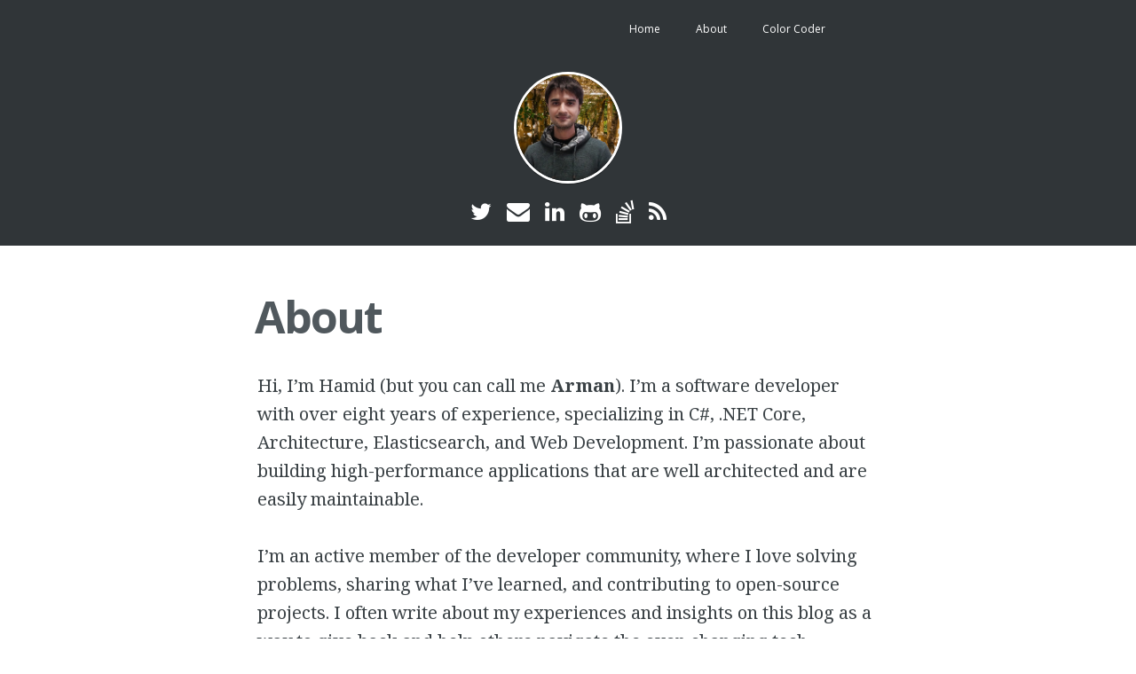

--- FILE ---
content_type: text/html; charset=UTF-8
request_url: https://hamidmosalla.com/about/
body_size: 13042
content:
<!DOCTYPE html>
<html lang="en-US">
<head>
<meta charset="UTF-8">
<meta http-equiv="X-UA-Compatible" content="IE=edge" />
<meta name="viewport" content="width=device-width, initial-scale=1">
<meta name="HandheldFriendly" content="True" />
<meta name="MobileOptimized" content="320" />
<meta name="google-site-verification" content="Hx7ZzlTCuS9dHS6qtzfq8gFRpVq8OX_GHkJxSmnfqoY" />
<title>About - Hamid Mosalla</title>
<link rel="profile" href="https://gmpg.org/xfn/11">
<link rel="pingback" href="https://hamidmosalla.com/xmlrpc.php">
<meta name='robots' content='index, follow, max-image-preview:large, max-snippet:-1, max-video-preview:-1' />

	<!-- This site is optimized with the Yoast SEO plugin v26.8 - https://yoast.com/product/yoast-seo-wordpress/ -->
	<link rel="canonical" href="https://hamidmosalla.com/about/" />
	<meta property="og:locale" content="en_US" />
	<meta property="og:type" content="article" />
	<meta property="og:title" content="About - Hamid Mosalla" />
	<meta property="og:description" content="Hi, I&#8217;m Hamid (but you can call me Arman). I&#8217;m a software developer with over eight years of experience, specializing in C#, .NET Core, Architecture, Elasticsearch, and Web Development. I’m passionate about building high-performance applications that are well architected and are easily maintainable. I’m an active member of the developer community, where I love solving &hellip;&nbsp;&rarr;" />
	<meta property="og:url" content="https://hamidmosalla.com/about/" />
	<meta property="og:site_name" content="Hamid Mosalla" />
	<meta property="article:modified_time" content="2024-10-15T20:31:44+00:00" />
	<meta name="twitter:card" content="summary_large_image" />
	<meta name="twitter:site" content="@Xellarix" />
	<meta name="twitter:label1" content="Est. reading time" />
	<meta name="twitter:data1" content="1 minute" />
	<script type="application/ld+json" class="yoast-schema-graph">{"@context":"https://schema.org","@graph":[{"@type":"WebPage","@id":"https://hamidmosalla.com/about/","url":"https://hamidmosalla.com/about/","name":"About - Hamid Mosalla","isPartOf":{"@id":"https://hamidmosalla.com/#website"},"datePublished":"2017-01-19T16:12:37+00:00","dateModified":"2024-10-15T20:31:44+00:00","breadcrumb":{"@id":"https://hamidmosalla.com/about/#breadcrumb"},"inLanguage":"en-US","potentialAction":[{"@type":"ReadAction","target":["https://hamidmosalla.com/about/"]}]},{"@type":"BreadcrumbList","@id":"https://hamidmosalla.com/about/#breadcrumb","itemListElement":[{"@type":"ListItem","position":1,"name":"Home","item":"https://hamidmosalla.com/"},{"@type":"ListItem","position":2,"name":"About"}]},{"@type":"WebSite","@id":"https://hamidmosalla.com/#website","url":"https://hamidmosalla.com/","name":"Hamid Mosalla","description":"Programming Adventures","publisher":{"@id":"https://hamidmosalla.com/#/schema/person/64fef745ea44da1f3695170766039d59"},"potentialAction":[{"@type":"SearchAction","target":{"@type":"EntryPoint","urlTemplate":"https://hamidmosalla.com/?s={search_term_string}"},"query-input":{"@type":"PropertyValueSpecification","valueRequired":true,"valueName":"search_term_string"}}],"inLanguage":"en-US"},{"@type":["Person","Organization"],"@id":"https://hamidmosalla.com/#/schema/person/64fef745ea44da1f3695170766039d59","name":"Hamid Mosalla","image":{"@type":"ImageObject","inLanguage":"en-US","@id":"https://hamidmosalla.com/#/schema/person/image/","url":"https://hamidmosalla.com/wp-content/uploads/2019/11/Avatar-2.jpg","contentUrl":"https://hamidmosalla.com/wp-content/uploads/2019/11/Avatar-2.jpg","width":400,"height":400,"caption":"Hamid Mosalla"},"logo":{"@id":"https://hamidmosalla.com/#/schema/person/image/"},"description":"Hi, I'm Hamid (\"Arman\"). I'm a software developer with 8+ years of experience in C#, .NET Core, Software Architecture and Web Development. I enjoy creating dev tools, contributing to open-source projects, and sharing insights on my blog. Outside of tech, I’m into indie cinema, classical music and abstract art.","sameAs":["http://www.hamidmosalla.com/","https://www.linkedin.com/in/hamidmosalla/","https://x.com/Xellarix"]}]}</script>
	<!-- / Yoast SEO plugin. -->


<link rel='dns-prefetch' href='//fonts.googleapis.com' />
<link rel="alternate" type="application/rss+xml" title="Hamid Mosalla &raquo; Feed" href="https://hamidmosalla.com/feed/" />
<link rel="alternate" type="application/rss+xml" title="Hamid Mosalla &raquo; Comments Feed" href="https://hamidmosalla.com/comments/feed/" />
<link rel="alternate" title="oEmbed (JSON)" type="application/json+oembed" href="https://hamidmosalla.com/wp-json/oembed/1.0/embed?url=https%3A%2F%2Fhamidmosalla.com%2Fabout%2F" />
<link rel="alternate" title="oEmbed (XML)" type="text/xml+oembed" href="https://hamidmosalla.com/wp-json/oembed/1.0/embed?url=https%3A%2F%2Fhamidmosalla.com%2Fabout%2F&#038;format=xml" />
		<!-- This site uses the Google Analytics by ExactMetrics plugin v8.11.1 - Using Analytics tracking - https://www.exactmetrics.com/ -->
							<script src="//www.googletagmanager.com/gtag/js?id=G-CHL4RC4YQ1"  data-cfasync="false" data-wpfc-render="false" type="text/javascript" async></script>
			<script data-cfasync="false" data-wpfc-render="false" type="text/javascript">
				var em_version = '8.11.1';
				var em_track_user = true;
				var em_no_track_reason = '';
								var ExactMetricsDefaultLocations = {"page_location":"https:\/\/hamidmosalla.com\/about\/"};
								if ( typeof ExactMetricsPrivacyGuardFilter === 'function' ) {
					var ExactMetricsLocations = (typeof ExactMetricsExcludeQuery === 'object') ? ExactMetricsPrivacyGuardFilter( ExactMetricsExcludeQuery ) : ExactMetricsPrivacyGuardFilter( ExactMetricsDefaultLocations );
				} else {
					var ExactMetricsLocations = (typeof ExactMetricsExcludeQuery === 'object') ? ExactMetricsExcludeQuery : ExactMetricsDefaultLocations;
				}

								var disableStrs = [
										'ga-disable-G-CHL4RC4YQ1',
									];

				/* Function to detect opted out users */
				function __gtagTrackerIsOptedOut() {
					for (var index = 0; index < disableStrs.length; index++) {
						if (document.cookie.indexOf(disableStrs[index] + '=true') > -1) {
							return true;
						}
					}

					return false;
				}

				/* Disable tracking if the opt-out cookie exists. */
				if (__gtagTrackerIsOptedOut()) {
					for (var index = 0; index < disableStrs.length; index++) {
						window[disableStrs[index]] = true;
					}
				}

				/* Opt-out function */
				function __gtagTrackerOptout() {
					for (var index = 0; index < disableStrs.length; index++) {
						document.cookie = disableStrs[index] + '=true; expires=Thu, 31 Dec 2099 23:59:59 UTC; path=/';
						window[disableStrs[index]] = true;
					}
				}

				if ('undefined' === typeof gaOptout) {
					function gaOptout() {
						__gtagTrackerOptout();
					}
				}
								window.dataLayer = window.dataLayer || [];

				window.ExactMetricsDualTracker = {
					helpers: {},
					trackers: {},
				};
				if (em_track_user) {
					function __gtagDataLayer() {
						dataLayer.push(arguments);
					}

					function __gtagTracker(type, name, parameters) {
						if (!parameters) {
							parameters = {};
						}

						if (parameters.send_to) {
							__gtagDataLayer.apply(null, arguments);
							return;
						}

						if (type === 'event') {
														parameters.send_to = exactmetrics_frontend.v4_id;
							var hookName = name;
							if (typeof parameters['event_category'] !== 'undefined') {
								hookName = parameters['event_category'] + ':' + name;
							}

							if (typeof ExactMetricsDualTracker.trackers[hookName] !== 'undefined') {
								ExactMetricsDualTracker.trackers[hookName](parameters);
							} else {
								__gtagDataLayer('event', name, parameters);
							}
							
						} else {
							__gtagDataLayer.apply(null, arguments);
						}
					}

					__gtagTracker('js', new Date());
					__gtagTracker('set', {
						'developer_id.dNDMyYj': true,
											});
					if ( ExactMetricsLocations.page_location ) {
						__gtagTracker('set', ExactMetricsLocations);
					}
										__gtagTracker('config', 'G-CHL4RC4YQ1', {"forceSSL":"true"} );
										window.gtag = __gtagTracker;										(function () {
						/* https://developers.google.com/analytics/devguides/collection/analyticsjs/ */
						/* ga and __gaTracker compatibility shim. */
						var noopfn = function () {
							return null;
						};
						var newtracker = function () {
							return new Tracker();
						};
						var Tracker = function () {
							return null;
						};
						var p = Tracker.prototype;
						p.get = noopfn;
						p.set = noopfn;
						p.send = function () {
							var args = Array.prototype.slice.call(arguments);
							args.unshift('send');
							__gaTracker.apply(null, args);
						};
						var __gaTracker = function () {
							var len = arguments.length;
							if (len === 0) {
								return;
							}
							var f = arguments[len - 1];
							if (typeof f !== 'object' || f === null || typeof f.hitCallback !== 'function') {
								if ('send' === arguments[0]) {
									var hitConverted, hitObject = false, action;
									if ('event' === arguments[1]) {
										if ('undefined' !== typeof arguments[3]) {
											hitObject = {
												'eventAction': arguments[3],
												'eventCategory': arguments[2],
												'eventLabel': arguments[4],
												'value': arguments[5] ? arguments[5] : 1,
											}
										}
									}
									if ('pageview' === arguments[1]) {
										if ('undefined' !== typeof arguments[2]) {
											hitObject = {
												'eventAction': 'page_view',
												'page_path': arguments[2],
											}
										}
									}
									if (typeof arguments[2] === 'object') {
										hitObject = arguments[2];
									}
									if (typeof arguments[5] === 'object') {
										Object.assign(hitObject, arguments[5]);
									}
									if ('undefined' !== typeof arguments[1].hitType) {
										hitObject = arguments[1];
										if ('pageview' === hitObject.hitType) {
											hitObject.eventAction = 'page_view';
										}
									}
									if (hitObject) {
										action = 'timing' === arguments[1].hitType ? 'timing_complete' : hitObject.eventAction;
										hitConverted = mapArgs(hitObject);
										__gtagTracker('event', action, hitConverted);
									}
								}
								return;
							}

							function mapArgs(args) {
								var arg, hit = {};
								var gaMap = {
									'eventCategory': 'event_category',
									'eventAction': 'event_action',
									'eventLabel': 'event_label',
									'eventValue': 'event_value',
									'nonInteraction': 'non_interaction',
									'timingCategory': 'event_category',
									'timingVar': 'name',
									'timingValue': 'value',
									'timingLabel': 'event_label',
									'page': 'page_path',
									'location': 'page_location',
									'title': 'page_title',
									'referrer' : 'page_referrer',
								};
								for (arg in args) {
																		if (!(!args.hasOwnProperty(arg) || !gaMap.hasOwnProperty(arg))) {
										hit[gaMap[arg]] = args[arg];
									} else {
										hit[arg] = args[arg];
									}
								}
								return hit;
							}

							try {
								f.hitCallback();
							} catch (ex) {
							}
						};
						__gaTracker.create = newtracker;
						__gaTracker.getByName = newtracker;
						__gaTracker.getAll = function () {
							return [];
						};
						__gaTracker.remove = noopfn;
						__gaTracker.loaded = true;
						window['__gaTracker'] = __gaTracker;
					})();
									} else {
										console.log("");
					(function () {
						function __gtagTracker() {
							return null;
						}

						window['__gtagTracker'] = __gtagTracker;
						window['gtag'] = __gtagTracker;
					})();
									}
			</script>
							<!-- / Google Analytics by ExactMetrics -->
		<style id='wp-img-auto-sizes-contain-inline-css' type='text/css'>
img:is([sizes=auto i],[sizes^="auto," i]){contain-intrinsic-size:3000px 1500px}
/*# sourceURL=wp-img-auto-sizes-contain-inline-css */
</style>
<style id='wp-emoji-styles-inline-css' type='text/css'>

	img.wp-smiley, img.emoji {
		display: inline !important;
		border: none !important;
		box-shadow: none !important;
		height: 1em !important;
		width: 1em !important;
		margin: 0 0.07em !important;
		vertical-align: -0.1em !important;
		background: none !important;
		padding: 0 !important;
	}
/*# sourceURL=wp-emoji-styles-inline-css */
</style>
<style id='wp-block-library-inline-css' type='text/css'>
:root{--wp-block-synced-color:#7a00df;--wp-block-synced-color--rgb:122,0,223;--wp-bound-block-color:var(--wp-block-synced-color);--wp-editor-canvas-background:#ddd;--wp-admin-theme-color:#007cba;--wp-admin-theme-color--rgb:0,124,186;--wp-admin-theme-color-darker-10:#006ba1;--wp-admin-theme-color-darker-10--rgb:0,107,160.5;--wp-admin-theme-color-darker-20:#005a87;--wp-admin-theme-color-darker-20--rgb:0,90,135;--wp-admin-border-width-focus:2px}@media (min-resolution:192dpi){:root{--wp-admin-border-width-focus:1.5px}}.wp-element-button{cursor:pointer}:root .has-very-light-gray-background-color{background-color:#eee}:root .has-very-dark-gray-background-color{background-color:#313131}:root .has-very-light-gray-color{color:#eee}:root .has-very-dark-gray-color{color:#313131}:root .has-vivid-green-cyan-to-vivid-cyan-blue-gradient-background{background:linear-gradient(135deg,#00d084,#0693e3)}:root .has-purple-crush-gradient-background{background:linear-gradient(135deg,#34e2e4,#4721fb 50%,#ab1dfe)}:root .has-hazy-dawn-gradient-background{background:linear-gradient(135deg,#faaca8,#dad0ec)}:root .has-subdued-olive-gradient-background{background:linear-gradient(135deg,#fafae1,#67a671)}:root .has-atomic-cream-gradient-background{background:linear-gradient(135deg,#fdd79a,#004a59)}:root .has-nightshade-gradient-background{background:linear-gradient(135deg,#330968,#31cdcf)}:root .has-midnight-gradient-background{background:linear-gradient(135deg,#020381,#2874fc)}:root{--wp--preset--font-size--normal:16px;--wp--preset--font-size--huge:42px}.has-regular-font-size{font-size:1em}.has-larger-font-size{font-size:2.625em}.has-normal-font-size{font-size:var(--wp--preset--font-size--normal)}.has-huge-font-size{font-size:var(--wp--preset--font-size--huge)}.has-text-align-center{text-align:center}.has-text-align-left{text-align:left}.has-text-align-right{text-align:right}.has-fit-text{white-space:nowrap!important}#end-resizable-editor-section{display:none}.aligncenter{clear:both}.items-justified-left{justify-content:flex-start}.items-justified-center{justify-content:center}.items-justified-right{justify-content:flex-end}.items-justified-space-between{justify-content:space-between}.screen-reader-text{border:0;clip-path:inset(50%);height:1px;margin:-1px;overflow:hidden;padding:0;position:absolute;width:1px;word-wrap:normal!important}.screen-reader-text:focus{background-color:#ddd;clip-path:none;color:#444;display:block;font-size:1em;height:auto;left:5px;line-height:normal;padding:15px 23px 14px;text-decoration:none;top:5px;width:auto;z-index:100000}html :where(.has-border-color){border-style:solid}html :where([style*=border-top-color]){border-top-style:solid}html :where([style*=border-right-color]){border-right-style:solid}html :where([style*=border-bottom-color]){border-bottom-style:solid}html :where([style*=border-left-color]){border-left-style:solid}html :where([style*=border-width]){border-style:solid}html :where([style*=border-top-width]){border-top-style:solid}html :where([style*=border-right-width]){border-right-style:solid}html :where([style*=border-bottom-width]){border-bottom-style:solid}html :where([style*=border-left-width]){border-left-style:solid}html :where(img[class*=wp-image-]){height:auto;max-width:100%}:where(figure){margin:0 0 1em}html :where(.is-position-sticky){--wp-admin--admin-bar--position-offset:var(--wp-admin--admin-bar--height,0px)}@media screen and (max-width:600px){html :where(.is-position-sticky){--wp-admin--admin-bar--position-offset:0px}}

/*# sourceURL=wp-block-library-inline-css */
</style><style id='global-styles-inline-css' type='text/css'>
:root{--wp--preset--aspect-ratio--square: 1;--wp--preset--aspect-ratio--4-3: 4/3;--wp--preset--aspect-ratio--3-4: 3/4;--wp--preset--aspect-ratio--3-2: 3/2;--wp--preset--aspect-ratio--2-3: 2/3;--wp--preset--aspect-ratio--16-9: 16/9;--wp--preset--aspect-ratio--9-16: 9/16;--wp--preset--color--black: #000000;--wp--preset--color--cyan-bluish-gray: #abb8c3;--wp--preset--color--white: #ffffff;--wp--preset--color--pale-pink: #f78da7;--wp--preset--color--vivid-red: #cf2e2e;--wp--preset--color--luminous-vivid-orange: #ff6900;--wp--preset--color--luminous-vivid-amber: #fcb900;--wp--preset--color--light-green-cyan: #7bdcb5;--wp--preset--color--vivid-green-cyan: #00d084;--wp--preset--color--pale-cyan-blue: #8ed1fc;--wp--preset--color--vivid-cyan-blue: #0693e3;--wp--preset--color--vivid-purple: #9b51e0;--wp--preset--gradient--vivid-cyan-blue-to-vivid-purple: linear-gradient(135deg,rgb(6,147,227) 0%,rgb(155,81,224) 100%);--wp--preset--gradient--light-green-cyan-to-vivid-green-cyan: linear-gradient(135deg,rgb(122,220,180) 0%,rgb(0,208,130) 100%);--wp--preset--gradient--luminous-vivid-amber-to-luminous-vivid-orange: linear-gradient(135deg,rgb(252,185,0) 0%,rgb(255,105,0) 100%);--wp--preset--gradient--luminous-vivid-orange-to-vivid-red: linear-gradient(135deg,rgb(255,105,0) 0%,rgb(207,46,46) 100%);--wp--preset--gradient--very-light-gray-to-cyan-bluish-gray: linear-gradient(135deg,rgb(238,238,238) 0%,rgb(169,184,195) 100%);--wp--preset--gradient--cool-to-warm-spectrum: linear-gradient(135deg,rgb(74,234,220) 0%,rgb(151,120,209) 20%,rgb(207,42,186) 40%,rgb(238,44,130) 60%,rgb(251,105,98) 80%,rgb(254,248,76) 100%);--wp--preset--gradient--blush-light-purple: linear-gradient(135deg,rgb(255,206,236) 0%,rgb(152,150,240) 100%);--wp--preset--gradient--blush-bordeaux: linear-gradient(135deg,rgb(254,205,165) 0%,rgb(254,45,45) 50%,rgb(107,0,62) 100%);--wp--preset--gradient--luminous-dusk: linear-gradient(135deg,rgb(255,203,112) 0%,rgb(199,81,192) 50%,rgb(65,88,208) 100%);--wp--preset--gradient--pale-ocean: linear-gradient(135deg,rgb(255,245,203) 0%,rgb(182,227,212) 50%,rgb(51,167,181) 100%);--wp--preset--gradient--electric-grass: linear-gradient(135deg,rgb(202,248,128) 0%,rgb(113,206,126) 100%);--wp--preset--gradient--midnight: linear-gradient(135deg,rgb(2,3,129) 0%,rgb(40,116,252) 100%);--wp--preset--font-size--small: 13px;--wp--preset--font-size--medium: 20px;--wp--preset--font-size--large: 36px;--wp--preset--font-size--x-large: 42px;--wp--preset--spacing--20: 0.44rem;--wp--preset--spacing--30: 0.67rem;--wp--preset--spacing--40: 1rem;--wp--preset--spacing--50: 1.5rem;--wp--preset--spacing--60: 2.25rem;--wp--preset--spacing--70: 3.38rem;--wp--preset--spacing--80: 5.06rem;--wp--preset--shadow--natural: 6px 6px 9px rgba(0, 0, 0, 0.2);--wp--preset--shadow--deep: 12px 12px 50px rgba(0, 0, 0, 0.4);--wp--preset--shadow--sharp: 6px 6px 0px rgba(0, 0, 0, 0.2);--wp--preset--shadow--outlined: 6px 6px 0px -3px rgb(255, 255, 255), 6px 6px rgb(0, 0, 0);--wp--preset--shadow--crisp: 6px 6px 0px rgb(0, 0, 0);}:where(.is-layout-flex){gap: 0.5em;}:where(.is-layout-grid){gap: 0.5em;}body .is-layout-flex{display: flex;}.is-layout-flex{flex-wrap: wrap;align-items: center;}.is-layout-flex > :is(*, div){margin: 0;}body .is-layout-grid{display: grid;}.is-layout-grid > :is(*, div){margin: 0;}:where(.wp-block-columns.is-layout-flex){gap: 2em;}:where(.wp-block-columns.is-layout-grid){gap: 2em;}:where(.wp-block-post-template.is-layout-flex){gap: 1.25em;}:where(.wp-block-post-template.is-layout-grid){gap: 1.25em;}.has-black-color{color: var(--wp--preset--color--black) !important;}.has-cyan-bluish-gray-color{color: var(--wp--preset--color--cyan-bluish-gray) !important;}.has-white-color{color: var(--wp--preset--color--white) !important;}.has-pale-pink-color{color: var(--wp--preset--color--pale-pink) !important;}.has-vivid-red-color{color: var(--wp--preset--color--vivid-red) !important;}.has-luminous-vivid-orange-color{color: var(--wp--preset--color--luminous-vivid-orange) !important;}.has-luminous-vivid-amber-color{color: var(--wp--preset--color--luminous-vivid-amber) !important;}.has-light-green-cyan-color{color: var(--wp--preset--color--light-green-cyan) !important;}.has-vivid-green-cyan-color{color: var(--wp--preset--color--vivid-green-cyan) !important;}.has-pale-cyan-blue-color{color: var(--wp--preset--color--pale-cyan-blue) !important;}.has-vivid-cyan-blue-color{color: var(--wp--preset--color--vivid-cyan-blue) !important;}.has-vivid-purple-color{color: var(--wp--preset--color--vivid-purple) !important;}.has-black-background-color{background-color: var(--wp--preset--color--black) !important;}.has-cyan-bluish-gray-background-color{background-color: var(--wp--preset--color--cyan-bluish-gray) !important;}.has-white-background-color{background-color: var(--wp--preset--color--white) !important;}.has-pale-pink-background-color{background-color: var(--wp--preset--color--pale-pink) !important;}.has-vivid-red-background-color{background-color: var(--wp--preset--color--vivid-red) !important;}.has-luminous-vivid-orange-background-color{background-color: var(--wp--preset--color--luminous-vivid-orange) !important;}.has-luminous-vivid-amber-background-color{background-color: var(--wp--preset--color--luminous-vivid-amber) !important;}.has-light-green-cyan-background-color{background-color: var(--wp--preset--color--light-green-cyan) !important;}.has-vivid-green-cyan-background-color{background-color: var(--wp--preset--color--vivid-green-cyan) !important;}.has-pale-cyan-blue-background-color{background-color: var(--wp--preset--color--pale-cyan-blue) !important;}.has-vivid-cyan-blue-background-color{background-color: var(--wp--preset--color--vivid-cyan-blue) !important;}.has-vivid-purple-background-color{background-color: var(--wp--preset--color--vivid-purple) !important;}.has-black-border-color{border-color: var(--wp--preset--color--black) !important;}.has-cyan-bluish-gray-border-color{border-color: var(--wp--preset--color--cyan-bluish-gray) !important;}.has-white-border-color{border-color: var(--wp--preset--color--white) !important;}.has-pale-pink-border-color{border-color: var(--wp--preset--color--pale-pink) !important;}.has-vivid-red-border-color{border-color: var(--wp--preset--color--vivid-red) !important;}.has-luminous-vivid-orange-border-color{border-color: var(--wp--preset--color--luminous-vivid-orange) !important;}.has-luminous-vivid-amber-border-color{border-color: var(--wp--preset--color--luminous-vivid-amber) !important;}.has-light-green-cyan-border-color{border-color: var(--wp--preset--color--light-green-cyan) !important;}.has-vivid-green-cyan-border-color{border-color: var(--wp--preset--color--vivid-green-cyan) !important;}.has-pale-cyan-blue-border-color{border-color: var(--wp--preset--color--pale-cyan-blue) !important;}.has-vivid-cyan-blue-border-color{border-color: var(--wp--preset--color--vivid-cyan-blue) !important;}.has-vivid-purple-border-color{border-color: var(--wp--preset--color--vivid-purple) !important;}.has-vivid-cyan-blue-to-vivid-purple-gradient-background{background: var(--wp--preset--gradient--vivid-cyan-blue-to-vivid-purple) !important;}.has-light-green-cyan-to-vivid-green-cyan-gradient-background{background: var(--wp--preset--gradient--light-green-cyan-to-vivid-green-cyan) !important;}.has-luminous-vivid-amber-to-luminous-vivid-orange-gradient-background{background: var(--wp--preset--gradient--luminous-vivid-amber-to-luminous-vivid-orange) !important;}.has-luminous-vivid-orange-to-vivid-red-gradient-background{background: var(--wp--preset--gradient--luminous-vivid-orange-to-vivid-red) !important;}.has-very-light-gray-to-cyan-bluish-gray-gradient-background{background: var(--wp--preset--gradient--very-light-gray-to-cyan-bluish-gray) !important;}.has-cool-to-warm-spectrum-gradient-background{background: var(--wp--preset--gradient--cool-to-warm-spectrum) !important;}.has-blush-light-purple-gradient-background{background: var(--wp--preset--gradient--blush-light-purple) !important;}.has-blush-bordeaux-gradient-background{background: var(--wp--preset--gradient--blush-bordeaux) !important;}.has-luminous-dusk-gradient-background{background: var(--wp--preset--gradient--luminous-dusk) !important;}.has-pale-ocean-gradient-background{background: var(--wp--preset--gradient--pale-ocean) !important;}.has-electric-grass-gradient-background{background: var(--wp--preset--gradient--electric-grass) !important;}.has-midnight-gradient-background{background: var(--wp--preset--gradient--midnight) !important;}.has-small-font-size{font-size: var(--wp--preset--font-size--small) !important;}.has-medium-font-size{font-size: var(--wp--preset--font-size--medium) !important;}.has-large-font-size{font-size: var(--wp--preset--font-size--large) !important;}.has-x-large-font-size{font-size: var(--wp--preset--font-size--x-large) !important;}
/*# sourceURL=global-styles-inline-css */
</style>

<style id='classic-theme-styles-inline-css' type='text/css'>
/*! This file is auto-generated */
.wp-block-button__link{color:#fff;background-color:#32373c;border-radius:9999px;box-shadow:none;text-decoration:none;padding:calc(.667em + 2px) calc(1.333em + 2px);font-size:1.125em}.wp-block-file__button{background:#32373c;color:#fff;text-decoration:none}
/*# sourceURL=/wp-includes/css/classic-themes.min.css */
</style>
<link rel='stylesheet' id='casper-google-fonts-css' href='//fonts.googleapis.com/css?family=Noto+Serif%3A400%2C700%2C400italic%7COpen+Sans%3A700%2C400&#038;ver=6.9' type='text/css' media='all' />
<link rel='stylesheet' id='casper-style-css' href='https://hamidmosalla.com/wp-content/themes/casper/style.css?ver=6.9' type='text/css' media='all' />
<link rel='stylesheet' id='heateor_sss_frontend_css-css' href='https://hamidmosalla.com/wp-content/plugins/sassy-social-share/public/css/sassy-social-share-public.css?ver=3.3.79' type='text/css' media='all' />
<style id='heateor_sss_frontend_css-inline-css' type='text/css'>
.heateor_sss_button_instagram span.heateor_sss_svg,a.heateor_sss_instagram span.heateor_sss_svg{background:radial-gradient(circle at 30% 107%,#fdf497 0,#fdf497 5%,#fd5949 45%,#d6249f 60%,#285aeb 90%)}.heateor_sss_horizontal_sharing .heateor_sss_svg,.heateor_sss_standard_follow_icons_container .heateor_sss_svg{color:#fff;border-width:0px;border-style:solid;border-color:transparent}.heateor_sss_horizontal_sharing .heateorSssTCBackground{color:#666}.heateor_sss_horizontal_sharing span.heateor_sss_svg:hover,.heateor_sss_standard_follow_icons_container span.heateor_sss_svg:hover{border-color:transparent;}.heateor_sss_vertical_sharing span.heateor_sss_svg,.heateor_sss_floating_follow_icons_container span.heateor_sss_svg{color:#fff;border-width:0px;border-style:solid;border-color:transparent;}.heateor_sss_vertical_sharing .heateorSssTCBackground{color:#666;}.heateor_sss_vertical_sharing span.heateor_sss_svg:hover,.heateor_sss_floating_follow_icons_container span.heateor_sss_svg:hover{border-color:transparent;}@media screen and (max-width:783px) {.heateor_sss_vertical_sharing{display:none!important}}
/*# sourceURL=heateor_sss_frontend_css-inline-css */
</style>
<link rel='stylesheet' id='enlighterjs-css' href='https://hamidmosalla.com/wp-content/plugins/enlighter/cache/enlighterjs.min.css?ver=0A0B0C' type='text/css' media='all' />
<link rel="https://api.w.org/" href="https://hamidmosalla.com/wp-json/" /><link rel="alternate" title="JSON" type="application/json" href="https://hamidmosalla.com/wp-json/wp/v2/pages/47" /><link rel="EditURI" type="application/rsd+xml" title="RSD" href="https://hamidmosalla.com/xmlrpc.php?rsd" />
<meta name="generator" content="WordPress 6.9" />
<link rel='shortlink' href='https://hamidmosalla.com/?p=47' />

   	<style type="text/css">
					.blog-title a, .blog-description, .social-icons a { color: #ffffff; }
		
						                        	body:not(.home) .site-head:after { display: none; }
        	body:not(.home) #masthead{ height: auto; border: none; }
        	body:not(.home) .blog-title, body:not(.home) .blog-description { display: none; }
        	body:not(.home) .inner { padding-top: 1em; }
        	body:not(.home) .main-navigation { position: relative; }
        
		
							.main-navigation a { color: ; }
		                        			.blog-logo img {
				-webkit-border-radius: 50%;
			    -moz-border-radius: 50%;
			    border-radius: 50%;
			}
                			.blog-logo img {
			    border: 3px solid white;
			    -webkit-box-shadow: 0 1px 1px rgba(0,0,0,0.3);
			    -moz-box-shadow: 0 1px 1px rgba(0,0,0,0.3);
			    box-shadow: 0 1px 1px rgba(0,0,0,0.3);
			}
                    </style>
    <link rel="icon" href="https://hamidmosalla.com/wp-content/uploads/2019/11/cropped-Avatar-2-32x32.jpg" sizes="32x32" />
<link rel="icon" href="https://hamidmosalla.com/wp-content/uploads/2019/11/cropped-Avatar-2-192x192.jpg" sizes="192x192" />
<link rel="apple-touch-icon" href="https://hamidmosalla.com/wp-content/uploads/2019/11/cropped-Avatar-2-180x180.jpg" />
<meta name="msapplication-TileImage" content="https://hamidmosalla.com/wp-content/uploads/2019/11/cropped-Avatar-2-270x270.jpg" />
		<style type="text/css" id="wp-custom-css">
			/*
You can add your own CSS here.

Click the help icon above to learn more.
*/		</style>
		</head>

<body class="wp-singular page-template-default page page-id-47 wp-theme-casper">

<header id="masthead" role="banner" class="site-head site-header" >
    <nav id="site-navigation" class="main-navigation" role="navigation">
        <div>
            <h1 class="menu-toggle">
                <a class="icon-bars" href="#">
                    <span class="hidden">Menu</span>
                </a>
            </h1>
            <a class="skip-link screen-reader-text" href="#content">Skip to content</a>
            <div class="menu"><ul>
<li ><a href="https://hamidmosalla.com/">Home</a></li><li class="page_item page-item-47 current_page_item"><a href="https://hamidmosalla.com/about/" aria-current="page">About</a></li>
<li class="page_item page-item-404"><a href="https://hamidmosalla.com/color-coder/">Color Coder</a></li>
</ul></div>
        </div>
    </nav><!-- #site-navigation -->

    <div class="vertical-row">
        <div class="vertical">
            <div class="site-head-content inner">
                                    <a class="blog-logo" href='https://hamidmosalla.com/' rel='home'><img src='https://hamidmosalla.com/wp-content/uploads/2025/02/6.2.jpg' alt='Hamid Mosalla'></a>
                
                <div class="social-icons">
                                                                                                                                                <a class="icon-twitter" target="_blank" href="https://twitter.com/Xellarix">
                            <span class="hidden">Twitter</span>
                        </a>
                                                                                    <a class="icon-envelope" target="_blank" href="/cdn-cgi/l/email-protection#227a474e4e43504b5a62454f434b4e0c414d4f">
                            <span class="hidden">Email</span>
                        </a>
                                                                <a class="icon-linkedin" target="_blank" href="http://www.linkedin.com/in/hamidmosalla">
                            <span class="hidden">LinkedIn</span>
                        </a>
                                                                <a class="icon-github-alt" target="_blank" href="https://github.com/HamidMosalla">
                            <span class="hidden">GitHub</span>
                        </a>
                                                                                    <a class="icon-stack-overflow" target="_blank" href="http://stackoverflow.com/users/1650277/hamid-mosalla">
                            <span class="hidden">Stack Overflow</span>
                        </a>
                                                                                                        <a class="icon-feed" target="_blank" href="https://hamidmosalla.com/feed">
                            <span class="hidden">RSS</span>
                        </a>
                                                                                                                                                            </div>
                <h1 class="blog-title"><a class="blog-logo" href='https://hamidmosalla.com/' rel='home'>Hamid Mosalla</a></h1>
                <h2 class="blog-description">Programming Adventures</h2>
            </div>
        </div>
    </div>
</header><!-- #masthead -->

<main id="content" class="content" role="main">


			
				<article id="post-47" class="post-47 page type-page status-publish hentry">
    <header class="post-header">
                <h1 class="post-title"><a href="https://hamidmosalla.com/about/" rel="bookmark">About</a></h1>
            </header><!-- .entry-header -->
	<div class="post-content">
		<p>Hi, I&#8217;m Hamid (but you can call me <strong>Arman</strong>). I&#8217;m a software developer with over eight years of experience, specializing in C#, .NET Core, Architecture, Elasticsearch, and Web Development. I’m passionate about building high-performance applications that are well architected and are easily maintainable.</p>
<p>I’m an active member of the developer community, where I love solving problems, sharing what I&#8217;ve learned, and contributing to open-source projects. I often write about my experiences and insights on this blog as a way to give back and help others navigate the ever-changing tech landscape.</p>
<p>Outside of tech, I&#8217;m fascinated by indie cinema, classical music and abstract art—they offer a refreshing contrast to coding and inspire new ways of thinking that I bring into my work.</p>
<p>I&#8217;m always up for new challenges and learning opportunities, and I’m excited to see where the journey takes me next!</p>
        <div class="clear">&nbsp;</div>
	</div><!-- .entry-content -->
	</article><!-- #post-## -->
				
			

	<div id="secondary" class="widget-area" role="complementary">
		<aside id="archives-2" class="widget widget_archive"><h1 class="widget-title">Archives</h1>		<label class="screen-reader-text" for="archives-dropdown-2">Archives</label>
		<select id="archives-dropdown-2" name="archive-dropdown">
			
			<option value="">Select Month</option>
				<option value='https://hamidmosalla.com/2025/02/'> February 2025 &nbsp;(1)</option>
	<option value='https://hamidmosalla.com/2024/12/'> December 2024 &nbsp;(1)</option>
	<option value='https://hamidmosalla.com/2024/10/'> October 2024 &nbsp;(1)</option>
	<option value='https://hamidmosalla.com/2024/05/'> May 2024 &nbsp;(1)</option>
	<option value='https://hamidmosalla.com/2024/04/'> April 2024 &nbsp;(2)</option>
	<option value='https://hamidmosalla.com/2024/02/'> February 2024 &nbsp;(1)</option>
	<option value='https://hamidmosalla.com/2024/01/'> January 2024 &nbsp;(1)</option>
	<option value='https://hamidmosalla.com/2023/12/'> December 2023 &nbsp;(1)</option>
	<option value='https://hamidmosalla.com/2023/11/'> November 2023 &nbsp;(2)</option>
	<option value='https://hamidmosalla.com/2023/08/'> August 2023 &nbsp;(1)</option>
	<option value='https://hamidmosalla.com/2023/06/'> June 2023 &nbsp;(2)</option>
	<option value='https://hamidmosalla.com/2023/05/'> May 2023 &nbsp;(1)</option>
	<option value='https://hamidmosalla.com/2023/04/'> April 2023 &nbsp;(1)</option>
	<option value='https://hamidmosalla.com/2023/03/'> March 2023 &nbsp;(1)</option>
	<option value='https://hamidmosalla.com/2023/02/'> February 2023 &nbsp;(1)</option>
	<option value='https://hamidmosalla.com/2023/01/'> January 2023 &nbsp;(1)</option>
	<option value='https://hamidmosalla.com/2022/12/'> December 2022 &nbsp;(4)</option>
	<option value='https://hamidmosalla.com/2022/10/'> October 2022 &nbsp;(1)</option>
	<option value='https://hamidmosalla.com/2022/09/'> September 2022 &nbsp;(1)</option>
	<option value='https://hamidmosalla.com/2021/12/'> December 2021 &nbsp;(1)</option>
	<option value='https://hamidmosalla.com/2021/08/'> August 2021 &nbsp;(1)</option>
	<option value='https://hamidmosalla.com/2021/06/'> June 2021 &nbsp;(1)</option>
	<option value='https://hamidmosalla.com/2021/03/'> March 2021 &nbsp;(1)</option>
	<option value='https://hamidmosalla.com/2021/01/'> January 2021 &nbsp;(2)</option>
	<option value='https://hamidmosalla.com/2020/11/'> November 2020 &nbsp;(1)</option>
	<option value='https://hamidmosalla.com/2020/10/'> October 2020 &nbsp;(1)</option>
	<option value='https://hamidmosalla.com/2020/09/'> September 2020 &nbsp;(2)</option>
	<option value='https://hamidmosalla.com/2020/07/'> July 2020 &nbsp;(2)</option>
	<option value='https://hamidmosalla.com/2020/05/'> May 2020 &nbsp;(2)</option>
	<option value='https://hamidmosalla.com/2020/04/'> April 2020 &nbsp;(1)</option>
	<option value='https://hamidmosalla.com/2020/03/'> March 2020 &nbsp;(2)</option>
	<option value='https://hamidmosalla.com/2020/02/'> February 2020 &nbsp;(2)</option>
	<option value='https://hamidmosalla.com/2020/01/'> January 2020 &nbsp;(4)</option>
	<option value='https://hamidmosalla.com/2019/12/'> December 2019 &nbsp;(1)</option>
	<option value='https://hamidmosalla.com/2019/11/'> November 2019 &nbsp;(1)</option>
	<option value='https://hamidmosalla.com/2019/10/'> October 2019 &nbsp;(2)</option>
	<option value='https://hamidmosalla.com/2019/08/'> August 2019 &nbsp;(1)</option>
	<option value='https://hamidmosalla.com/2019/04/'> April 2019 &nbsp;(1)</option>
	<option value='https://hamidmosalla.com/2019/03/'> March 2019 &nbsp;(1)</option>
	<option value='https://hamidmosalla.com/2019/02/'> February 2019 &nbsp;(1)</option>
	<option value='https://hamidmosalla.com/2018/11/'> November 2018 &nbsp;(1)</option>
	<option value='https://hamidmosalla.com/2018/09/'> September 2018 &nbsp;(1)</option>
	<option value='https://hamidmosalla.com/2018/08/'> August 2018 &nbsp;(4)</option>
	<option value='https://hamidmosalla.com/2018/07/'> July 2018 &nbsp;(4)</option>
	<option value='https://hamidmosalla.com/2018/06/'> June 2018 &nbsp;(4)</option>
	<option value='https://hamidmosalla.com/2018/05/'> May 2018 &nbsp;(3)</option>
	<option value='https://hamidmosalla.com/2018/04/'> April 2018 &nbsp;(4)</option>
	<option value='https://hamidmosalla.com/2018/03/'> March 2018 &nbsp;(2)</option>
	<option value='https://hamidmosalla.com/2018/02/'> February 2018 &nbsp;(2)</option>
	<option value='https://hamidmosalla.com/2017/12/'> December 2017 &nbsp;(1)</option>
	<option value='https://hamidmosalla.com/2017/11/'> November 2017 &nbsp;(1)</option>
	<option value='https://hamidmosalla.com/2017/10/'> October 2017 &nbsp;(1)</option>
	<option value='https://hamidmosalla.com/2017/09/'> September 2017 &nbsp;(1)</option>
	<option value='https://hamidmosalla.com/2017/08/'> August 2017 &nbsp;(1)</option>
	<option value='https://hamidmosalla.com/2017/07/'> July 2017 &nbsp;(1)</option>
	<option value='https://hamidmosalla.com/2017/06/'> June 2017 &nbsp;(1)</option>
	<option value='https://hamidmosalla.com/2017/03/'> March 2017 &nbsp;(1)</option>
	<option value='https://hamidmosalla.com/2017/02/'> February 2017 &nbsp;(2)</option>
	<option value='https://hamidmosalla.com/2016/09/'> September 2016 &nbsp;(1)</option>
	<option value='https://hamidmosalla.com/2016/08/'> August 2016 &nbsp;(1)</option>
	<option value='https://hamidmosalla.com/2016/06/'> June 2016 &nbsp;(1)</option>
	<option value='https://hamidmosalla.com/2016/05/'> May 2016 &nbsp;(1)</option>
	<option value='https://hamidmosalla.com/2016/02/'> February 2016 &nbsp;(2)</option>
	<option value='https://hamidmosalla.com/2016/01/'> January 2016 &nbsp;(1)</option>
	<option value='https://hamidmosalla.com/2015/12/'> December 2015 &nbsp;(2)</option>
	<option value='https://hamidmosalla.com/2015/11/'> November 2015 &nbsp;(1)</option>
	<option value='https://hamidmosalla.com/2015/10/'> October 2015 &nbsp;(2)</option>
	<option value='https://hamidmosalla.com/2015/09/'> September 2015 &nbsp;(3)</option>

		</select>

			<script data-cfasync="false" src="/cdn-cgi/scripts/5c5dd728/cloudflare-static/email-decode.min.js"></script><script type="text/javascript">
/* <![CDATA[ */

( ( dropdownId ) => {
	const dropdown = document.getElementById( dropdownId );
	function onSelectChange() {
		setTimeout( () => {
			if ( 'escape' === dropdown.dataset.lastkey ) {
				return;
			}
			if ( dropdown.value ) {
				document.location.href = dropdown.value;
			}
		}, 250 );
	}
	function onKeyUp( event ) {
		if ( 'Escape' === event.key ) {
			dropdown.dataset.lastkey = 'escape';
		} else {
			delete dropdown.dataset.lastkey;
		}
	}
	function onClick() {
		delete dropdown.dataset.lastkey;
	}
	dropdown.addEventListener( 'keyup', onKeyUp );
	dropdown.addEventListener( 'click', onClick );
	dropdown.addEventListener( 'change', onSelectChange );
})( "archives-dropdown-2" );

//# sourceURL=WP_Widget_Archives%3A%3Awidget
/* ]]> */
</script>
</aside><aside id="categories-2" class="widget widget_categories"><h1 class="widget-title">Categories</h1><form action="https://hamidmosalla.com" method="get"><label class="screen-reader-text" for="cat">Categories</label><select  name='cat' id='cat' class='postform'>
	<option value='-1'>Select Category</option>
	<option class="level-0" value="28">.Net</option>
	<option class="level-0" value="214">.Net Core</option>
	<option class="level-0" value="383">Agile Process</option>
	<option class="level-0" value="21">Architecture</option>
	<option class="level-0" value="3">Asp.Net Core</option>
	<option class="level-0" value="355">Asp.Net MVC 5</option>
	<option class="level-0" value="164">Asynchronous And Parallel Programming</option>
	<option class="level-0" value="425">Best Practices</option>
	<option class="level-0" value="364">Business</option>
	<option class="level-0" value="10">C#</option>
	<option class="level-0" value="422">Coding Principles</option>
	<option class="level-0" value="12">Data Structure</option>
	<option class="level-0" value="4">Design Pattern</option>
	<option class="level-0" value="290">Elastic Search</option>
	<option class="level-0" value="322">End-to-End Test</option>
	<option class="level-0" value="432">Entity Framework</option>
	<option class="level-0" value="414">Front End</option>
	<option class="level-0" value="313">Integration Test</option>
	<option class="level-0" value="22">JavaScript</option>
	<option class="level-0" value="366">Jobs</option>
	<option class="level-0" value="433">LINQ</option>
	<option class="level-0" value="24">Portfolio</option>
	<option class="level-0" value="280">Programming</option>
	<option class="level-0" value="279">Programming Processes</option>
	<option class="level-0" value="321">Quality Assurance</option>
	<option class="level-0" value="507">RESTful API</option>
	<option class="level-0" value="334">Security</option>
	<option class="level-0" value="360">Software Career</option>
	<option class="level-0" value="1">Uncategorized</option>
	<option class="level-0" value="39">Unit Test</option>
	<option class="level-0" value="5">Visual Studio</option>
	<option class="level-0" value="289">Web Development</option>
	<option class="level-0" value="227">XUnit</option>
</select>
</form><script type="text/javascript">
/* <![CDATA[ */

( ( dropdownId ) => {
	const dropdown = document.getElementById( dropdownId );
	function onSelectChange() {
		setTimeout( () => {
			if ( 'escape' === dropdown.dataset.lastkey ) {
				return;
			}
			if ( dropdown.value && parseInt( dropdown.value ) > 0 && dropdown instanceof HTMLSelectElement ) {
				dropdown.parentElement.submit();
			}
		}, 250 );
	}
	function onKeyUp( event ) {
		if ( 'Escape' === event.key ) {
			dropdown.dataset.lastkey = 'escape';
		} else {
			delete dropdown.dataset.lastkey;
		}
	}
	function onClick() {
		delete dropdown.dataset.lastkey;
	}
	dropdown.addEventListener( 'keyup', onKeyUp );
	dropdown.addEventListener( 'click', onClick );
	dropdown.addEventListener( 'change', onSelectChange );
})( "cat" );

//# sourceURL=WP_Widget_Categories%3A%3Awidget
/* ]]> */
</script>
</aside>		<div class="clear">&nbsp;</div>
	</div><!-- #secondary -->
	<footer id="colophon" class="site-footer" role="contentinfo">
	    <a class="subscribe icon-feed" href="https://hamidmosalla.com/feed/"><span class="tooltip">Subscribe!</span></a>
		<div class="site-info inner">
		    <section class="copyright">
		    					    Copyright © 2022 <a href="https://hamidmosalla.com" rel="home">Hamid Mosalla</a>				        <br />
		    		<a href="https://github.com/lacymorrow/casper" rel="home">Casper</a> Theme By Lacy Morrow		    			    </section>
		</div><!-- .site-info -->
	</footer><!-- #colophon -->
</main><!-- /#content -->

<script type="speculationrules">
{"prefetch":[{"source":"document","where":{"and":[{"href_matches":"/*"},{"not":{"href_matches":["/wp-*.php","/wp-admin/*","/wp-content/uploads/*","/wp-content/*","/wp-content/plugins/*","/wp-content/themes/casper/*","/*\\?(.+)"]}},{"not":{"selector_matches":"a[rel~=\"nofollow\"]"}},{"not":{"selector_matches":".no-prefetch, .no-prefetch a"}}]},"eagerness":"conservative"}]}
</script>
<script type="text/javascript" src="https://hamidmosalla.com/wp-content/plugins/google-analytics-dashboard-for-wp/assets/js/frontend-gtag.min.js?ver=8.11.1" id="exactmetrics-frontend-script-js" async="async" data-wp-strategy="async"></script>
<script data-cfasync="false" data-wpfc-render="false" type="text/javascript" id='exactmetrics-frontend-script-js-extra'>/* <![CDATA[ */
var exactmetrics_frontend = {"js_events_tracking":"true","download_extensions":"zip,mp3,mpeg,pdf,docx,pptx,xlsx,rar","inbound_paths":"[{\"path\":\"\\\/go\\\/\",\"label\":\"affiliate\"},{\"path\":\"\\\/recommend\\\/\",\"label\":\"affiliate\"}]","home_url":"https:\/\/hamidmosalla.com","hash_tracking":"false","v4_id":"G-CHL4RC4YQ1"};/* ]]> */
</script>
<script type="text/javascript" src="https://hamidmosalla.com/wp-includes/js/jquery/jquery.min.js?ver=3.7.1" id="jquery-core-js"></script>
<script type="text/javascript" src="https://hamidmosalla.com/wp-includes/js/jquery/jquery-migrate.min.js?ver=3.4.1" id="jquery-migrate-js"></script>
<script type="text/javascript" src="https://hamidmosalla.com/wp-content/themes/casper/js/main.js?ver=1.0.0" id="casper-index-js"></script>
<script type="text/javascript" id="heateor_sss_sharing_js-js-before">
/* <![CDATA[ */
function heateorSssLoadEvent(e) {var t=window.onload;if (typeof window.onload!="function") {window.onload=e}else{window.onload=function() {t();e()}}};	var heateorSssSharingAjaxUrl = 'https://hamidmosalla.com/wp-admin/admin-ajax.php', heateorSssCloseIconPath = 'https://hamidmosalla.com/wp-content/plugins/sassy-social-share/public/../images/close.png', heateorSssPluginIconPath = 'https://hamidmosalla.com/wp-content/plugins/sassy-social-share/public/../images/logo.png', heateorSssHorizontalSharingCountEnable = 1, heateorSssVerticalSharingCountEnable = 0, heateorSssSharingOffset = -10; var heateorSssMobileStickySharingEnabled = 0;var heateorSssCopyLinkMessage = "Link copied.";var heateorSssUrlCountFetched = [], heateorSssSharesText = 'Shares', heateorSssShareText = 'Share';function heateorSssPopup(e) {window.open(e,"popUpWindow","height=400,width=600,left=400,top=100,resizable,scrollbars,toolbar=0,personalbar=0,menubar=no,location=no,directories=no,status")}
//# sourceURL=heateor_sss_sharing_js-js-before
/* ]]> */
</script>
<script type="text/javascript" src="https://hamidmosalla.com/wp-content/plugins/sassy-social-share/public/js/sassy-social-share-public.js?ver=3.3.79" id="heateor_sss_sharing_js-js"></script>
<script type="text/javascript" src="https://hamidmosalla.com/wp-content/plugins/enlighter/cache/enlighterjs.min.js?ver=0A0B0C" id="enlighterjs-js"></script>
<script type="text/javascript" id="enlighterjs-js-after">
/* <![CDATA[ */
!function(e,n){if("undefined"!=typeof EnlighterJS){var o={"selectors":{"block":"pre.EnlighterJSRAW","inline":"code.EnlighterJSRAW"},"options":{"indent":4,"ampersandCleanup":true,"linehover":true,"rawcodeDbclick":false,"textOverflow":"break","linenumbers":true,"theme":"enlighter","language":"generic","retainCssClasses":false,"collapse":false,"toolbarOuter":"","toolbarTop":"{BTN_RAW}{BTN_COPY}{BTN_WINDOW}{BTN_WEBSITE}","toolbarBottom":""}};(e.EnlighterJSINIT=function(){EnlighterJS.init(o.selectors.block,o.selectors.inline,o.options)})()}else{(n&&(n.error||n.log)||function(){})("Error: EnlighterJS resources not loaded yet!")}}(window,console);
//# sourceURL=enlighterjs-js-after
/* ]]> */
</script>
<script id="wp-emoji-settings" type="application/json">
{"baseUrl":"https://s.w.org/images/core/emoji/17.0.2/72x72/","ext":".png","svgUrl":"https://s.w.org/images/core/emoji/17.0.2/svg/","svgExt":".svg","source":{"concatemoji":"https://hamidmosalla.com/wp-includes/js/wp-emoji-release.min.js?ver=6.9"}}
</script>
<script type="module">
/* <![CDATA[ */
/*! This file is auto-generated */
const a=JSON.parse(document.getElementById("wp-emoji-settings").textContent),o=(window._wpemojiSettings=a,"wpEmojiSettingsSupports"),s=["flag","emoji"];function i(e){try{var t={supportTests:e,timestamp:(new Date).valueOf()};sessionStorage.setItem(o,JSON.stringify(t))}catch(e){}}function c(e,t,n){e.clearRect(0,0,e.canvas.width,e.canvas.height),e.fillText(t,0,0);t=new Uint32Array(e.getImageData(0,0,e.canvas.width,e.canvas.height).data);e.clearRect(0,0,e.canvas.width,e.canvas.height),e.fillText(n,0,0);const a=new Uint32Array(e.getImageData(0,0,e.canvas.width,e.canvas.height).data);return t.every((e,t)=>e===a[t])}function p(e,t){e.clearRect(0,0,e.canvas.width,e.canvas.height),e.fillText(t,0,0);var n=e.getImageData(16,16,1,1);for(let e=0;e<n.data.length;e++)if(0!==n.data[e])return!1;return!0}function u(e,t,n,a){switch(t){case"flag":return n(e,"\ud83c\udff3\ufe0f\u200d\u26a7\ufe0f","\ud83c\udff3\ufe0f\u200b\u26a7\ufe0f")?!1:!n(e,"\ud83c\udde8\ud83c\uddf6","\ud83c\udde8\u200b\ud83c\uddf6")&&!n(e,"\ud83c\udff4\udb40\udc67\udb40\udc62\udb40\udc65\udb40\udc6e\udb40\udc67\udb40\udc7f","\ud83c\udff4\u200b\udb40\udc67\u200b\udb40\udc62\u200b\udb40\udc65\u200b\udb40\udc6e\u200b\udb40\udc67\u200b\udb40\udc7f");case"emoji":return!a(e,"\ud83e\u1fac8")}return!1}function f(e,t,n,a){let r;const o=(r="undefined"!=typeof WorkerGlobalScope&&self instanceof WorkerGlobalScope?new OffscreenCanvas(300,150):document.createElement("canvas")).getContext("2d",{willReadFrequently:!0}),s=(o.textBaseline="top",o.font="600 32px Arial",{});return e.forEach(e=>{s[e]=t(o,e,n,a)}),s}function r(e){var t=document.createElement("script");t.src=e,t.defer=!0,document.head.appendChild(t)}a.supports={everything:!0,everythingExceptFlag:!0},new Promise(t=>{let n=function(){try{var e=JSON.parse(sessionStorage.getItem(o));if("object"==typeof e&&"number"==typeof e.timestamp&&(new Date).valueOf()<e.timestamp+604800&&"object"==typeof e.supportTests)return e.supportTests}catch(e){}return null}();if(!n){if("undefined"!=typeof Worker&&"undefined"!=typeof OffscreenCanvas&&"undefined"!=typeof URL&&URL.createObjectURL&&"undefined"!=typeof Blob)try{var e="postMessage("+f.toString()+"("+[JSON.stringify(s),u.toString(),c.toString(),p.toString()].join(",")+"));",a=new Blob([e],{type:"text/javascript"});const r=new Worker(URL.createObjectURL(a),{name:"wpTestEmojiSupports"});return void(r.onmessage=e=>{i(n=e.data),r.terminate(),t(n)})}catch(e){}i(n=f(s,u,c,p))}t(n)}).then(e=>{for(const n in e)a.supports[n]=e[n],a.supports.everything=a.supports.everything&&a.supports[n],"flag"!==n&&(a.supports.everythingExceptFlag=a.supports.everythingExceptFlag&&a.supports[n]);var t;a.supports.everythingExceptFlag=a.supports.everythingExceptFlag&&!a.supports.flag,a.supports.everything||((t=a.source||{}).concatemoji?r(t.concatemoji):t.wpemoji&&t.twemoji&&(r(t.twemoji),r(t.wpemoji)))});
//# sourceURL=https://hamidmosalla.com/wp-includes/js/wp-emoji-loader.min.js
/* ]]> */
</script>
<script defer src="https://static.cloudflareinsights.com/beacon.min.js/vcd15cbe7772f49c399c6a5babf22c1241717689176015" integrity="sha512-ZpsOmlRQV6y907TI0dKBHq9Md29nnaEIPlkf84rnaERnq6zvWvPUqr2ft8M1aS28oN72PdrCzSjY4U6VaAw1EQ==" data-cf-beacon='{"version":"2024.11.0","token":"978e57c7265f4c9fb0260d9c205c5c01","r":1,"server_timing":{"name":{"cfCacheStatus":true,"cfEdge":true,"cfExtPri":true,"cfL4":true,"cfOrigin":true,"cfSpeedBrain":true},"location_startswith":null}}' crossorigin="anonymous"></script>
</body>
</html>


--- FILE ---
content_type: text/css
request_url: https://hamidmosalla.com/wp-content/themes/casper/style.css?ver=6.9
body_size: 18831
content:
/*
  Theme Name:       Casper
  Theme URI:        https://github.com/lacymorrow/casper
  Author:           Lacy Morrow
  Author URI:       http://lacymorrow.com
  Description:      A Ghost-like WordPress theme. Casper (for WordPress) is a simple yet beautiful theme for bloggers. Inspired by the Ghost blogging platform, Casper is a WordPress port of the default theme by the same name. The goal of this project is to emulate the gorgeous theme while taking advantage of features exclusive to the WordPress framework. There are plenty of customization options included, accessible through the WordPress Customizer. Already included are hooks to serve responsive images appropriately and media queries to provide a fast and seamless experience from desktop to mobile. For questions, support, development instructions, or to contribute to the project visit [https://github.com/lacymorrow/casper]
  Version:          1.1.5
  License:          GNU General Public License v2.0
  License URI:      http://www.gnu.org/licenses/gpl-2.0.html
  Text Domain:      casper
  Domain Path:      /languages/
  Tags:             responsive-layout, black, white, one-column, fluid-layout, custom-header, custom-menu, editor-style
  GitHub Theme URI: https://github.com/lacymorrow/casper
  GitHub Branch:    master
  Casper is based on Underscores http://underscores.me/, (C) 2012-2014 Automattic, Inc.
*/
article,aside,details,figcaption,figure,footer,header,hgroup,main,nav,section,summary{display:block}audio,canvas,video{display:inline-block}audio:not([controls]){display:none;height:0}[hidden],template{display:none}html{font-family:sans-serif;-ms-text-size-adjust:100%;-webkit-text-size-adjust:100%}body{margin:0}a{background:0 0}a:focus{outline:thin dotted}a:active,a:hover{outline:0}h1{font-size:2em;margin:.67em 0}abbr[title]{border-bottom:1px dotted}b,strong{font-weight:700}dfn{font-style:italic}hr{-moz-box-sizing:content-box;box-sizing:content-box;height:0}mark{color:#000;background:#ff0}code,kbd,pre,samp{font-family:monospace,serif;font-size:1em}pre{white-space:pre-wrap}q{quotes:'\201C' '\201D' '\2018' '\2019'}small{font-size:80%}sub,sup{font-size:75%;line-height:0;position:relative;vertical-align:baseline}sup{top:-.5em}sub{bottom:-.25em}img{border:0}svg:not(:root){overflow:hidden}figure{margin:0}fieldset{margin:0 2px;padding:.35em .625em .75em;border:1px solid silver}legend{padding:0;border:0}button,input,select,textarea{font-family:inherit;font-size:100%;margin:0}button,input{line-height:normal}button,select{text-transform:none}button,html input[type=button],input[type=reset],input[type=submit]{cursor:pointer;-webkit-appearance:button}button[disabled],html input[disabled]{cursor:default}input[type=checkbox],input[type=radio]{box-sizing:border-box;padding:0}input[type=search]{-webkit-box-sizing:content-box;-moz-box-sizing:content-box;box-sizing:content-box;-webkit-appearance:textfield}input[type=search]::-webkit-search-cancel-button,input[type=search]::-webkit-search-decoration{-webkit-appearance:none}button::-moz-focus-inner,input::-moz-focus-inner{padding:0;border:0}textarea{overflow:auto;vertical-align:top}table{border-spacing:0;border-collapse:collapse}@font-face{font-family:icons;font-weight:400;font-style:normal;src:url(fonts/fa.eot?v=4.2.0);src:url(fonts/fa.eot?#iefix&v=4.2.0) format('embedded-opentype'),url(fonts/fa.woff?v=4.2.0) format('woff'),url(fonts/fa.ttf?v=4.2.0) format('truetype'),url(fonts/fa.svg?v=4.2.0#fontawesomeregular) format('svg')}.fa-lg{font-size:1.33333333em;line-height:.75em;vertical-align:-15%}.fa-2x{font-size:2em}.fa-3x{font-size:3em}.fa-4x{font-size:4em}.fa-5x{font-size:5em}.fa-fw{width:1.28571429em;text-align:center}.fa-ul{margin-left:2.14285714em;padding-left:0;list-style-type:none}.fa-ul>li{position:relative}.fa-li{position:absolute;top:.14285714em;left:-2.14285714em;width:2.14285714em;text-align:center}.fa-li.fa-lg{left:-1.85714286em}.fa-border{padding:.2em .25em .15em;border:solid .08em #eee;border-radius:.1em}.pull-right{float:right}.pull-left{float:left}.fa.pull-left{margin-right:.3em}.fa.pull-right{margin-left:.3em}.fa-spin{-webkit-animation:fa-spin 2s infinite linear;animation:fa-spin 2s infinite linear}@-webkit-keyframes fa-spin{0%{-webkit-transform:rotate(0deg);transform:rotate(0deg)}100%{-webkit-transform:rotate(359deg);transform:rotate(359deg)}}@keyframes fa-spin{0%{-webkit-transform:rotate(0deg);transform:rotate(0deg)}100%{-webkit-transform:rotate(359deg);transform:rotate(359deg)}}.fa-rotate-90{-webkit-transform:rotate(90deg);-ms-transform:rotate(90deg);transform:rotate(90deg);filter:progid:DXImageTransform.Microsoft.BasicImage(rotation=1)}.fa-rotate-180{-webkit-transform:rotate(180deg);-ms-transform:rotate(180deg);transform:rotate(180deg);filter:progid:DXImageTransform.Microsoft.BasicImage(rotation=2)}.fa-rotate-270{-webkit-transform:rotate(270deg);-ms-transform:rotate(270deg);transform:rotate(270deg);filter:progid:DXImageTransform.Microsoft.BasicImage(rotation=3)}.fa-flip-horizontal{-webkit-transform:scale(-1,1);-ms-transform:scale(-1,1);transform:scale(-1,1);filter:progid:DXImageTransform.Microsoft.BasicImage(rotation=0, mirror=1)}.fa-flip-vertical{-webkit-transform:scale(1,-1);-ms-transform:scale(1,-1);transform:scale(1,-1);filter:progid:DXImageTransform.Microsoft.BasicImage(rotation=2, mirror=1)}:root .fa-rotate-90,:root .fa-rotate-180,:root .fa-rotate-270,:root .fa-flip-horizontal,:root .fa-flip-vertical{filter:none}.fa-stack{line-height:2em;position:relative;display:inline-block;width:2em;height:2em;vertical-align:middle}.fa-stack-1x,.fa-stack-2x{position:absolute;left:0;width:100%;text-align:center}.fa-stack-1x{line-height:inherit}.fa-stack-2x{font-size:2em}.fa-inverse{color:#fff}.icon-glass:before{content:'\f000'}.icon-music:before{content:'\f001'}.icon-search:before{content:'\f002'}.icon-envelope-o:before{content:'\f003'}.icon-heart:before{content:'\f004'}.icon-star:before{content:'\f005'}.icon-star-o:before{content:'\f006'}.icon-user:before{content:'\f007'}.icon-film:before{content:'\f008'}.icon-th-large:before{content:'\f009'}.icon-th:before{content:'\f00a'}.icon-th-list:before{content:'\f00b'}.icon-check:before{content:'\f00c'}.icon-remove:before,.icon-close:before,.icon-times:before{content:'\f00d'}.icon-search-plus:before{content:'\f00e'}.icon-search-minus:before{content:'\f010'}.icon-power-off:before{content:'\f011'}.icon-signal:before{content:'\f012'}.icon-gear:before,.icon-cog:before{content:'\f013'}.icon-trash-o:before{content:'\f014'}.icon-home:before{content:'\f015'}.icon-file-o:before{content:'\f016'}.icon-clock-o:before{content:'\f017'}.icon-road:before{content:'\f018'}.icon-download:before{content:'\f019'}.icon-arrow-circle-o-down:before{content:'\f01a'}.icon-arrow-circle-o-up:before{content:'\f01b'}.icon-inbox:before{content:'\f01c'}.icon-play-circle-o:before{content:'\f01d'}.icon-rotate-right:before,.icon-repeat:before{content:'\f01e'}.icon-refresh:before{content:'\f021'}.icon-list-alt:before{content:'\f022'}.icon-lock:before{content:'\f023'}.icon-flag:before{content:'\f024'}.icon-headphones:before{content:'\f025'}.icon-volume-off:before{content:'\f026'}.icon-volume-down:before{content:'\f027'}.icon-volume-up:before{content:'\f028'}.icon-qrcode:before{content:'\f029'}.icon-barcode:before{content:'\f02a'}.icon-tag:before{content:'\f02b'}.icon-tags:before{content:'\f02c'}.icon-book:before{content:'\f02d'}.icon-bookmark:before{content:'\f02e'}.icon-print:before{content:'\f02f'}.icon-camera:before{content:'\f030'}.icon-font:before{content:'\f031'}.icon-bold:before{content:'\f032'}.icon-italic:before{content:'\f033'}.icon-text-height:before{content:'\f034'}.icon-text-width:before{content:'\f035'}.icon-align-left:before{content:'\f036'}.icon-align-center:before{content:'\f037'}.icon-align-right:before{content:'\f038'}.icon-align-justify:before{content:'\f039'}.icon-list:before{content:'\f03a'}.icon-dedent:before,.icon-outdent:before{content:'\f03b'}.icon-indent:before{content:'\f03c'}.icon-video-camera:before{content:'\f03d'}.icon-photo:before,.icon-image:before,.icon-picture-o:before{content:'\f03e'}.icon-pencil:before{content:'\f040'}.icon-map-marker:before{content:'\f041'}.icon-adjust:before{content:'\f042'}.icon-tint:before{content:'\f043'}.icon-edit:before,.icon-pencil-square-o:before{content:'\f044'}.icon-share-square-o:before{content:'\f045'}.icon-check-square-o:before{content:'\f046'}.icon-arrows:before{content:'\f047'}.icon-step-backward:before{content:'\f048'}.icon-fast-backward:before{content:'\f049'}.icon-backward:before{content:'\f04a'}.icon-play:before{content:'\f04b'}.icon-pause:before{content:'\f04c'}.icon-stop:before{content:'\f04d'}.icon-forward:before{content:'\f04e'}.icon-fast-forward:before{content:'\f050'}.icon-step-forward:before{content:'\f051'}.icon-eject:before{content:'\f052'}.icon-chevron-left:before{content:'\f053'}.icon-chevron-right:before{content:'\f054'}.icon-plus-circle:before{content:'\f055'}.icon-minus-circle:before{content:'\f056'}.icon-times-circle:before{content:'\f057'}.icon-check-circle:before{content:'\f058'}.icon-question-circle:before{content:'\f059'}.icon-info-circle:before{content:'\f05a'}.icon-crosshairs:before{content:'\f05b'}.icon-times-circle-o:before{content:'\f05c'}.icon-check-circle-o:before{content:'\f05d'}.icon-ban:before{content:'\f05e'}.icon-arrow-left:before{content:'\f060'}.icon-arrow-right:before{content:'\f061'}.icon-arrow-up:before{content:'\f062'}.icon-arrow-down:before{content:'\f063'}.icon-mail-forward:before,.icon-share:before{content:'\f064'}.icon-expand:before{content:'\f065'}.icon-compress:before{content:'\f066'}.icon-plus:before{content:'\f067'}.icon-minus:before{content:'\f068'}.icon-asterisk:before{content:'\f069'}.icon-exclamation-circle:before{content:'\f06a'}.icon-gift:before{content:'\f06b'}.icon-leaf:before{content:'\f06c'}.icon-fire:before{content:'\f06d'}.icon-eye:before{content:'\f06e'}.icon-eye-slash:before{content:'\f070'}.icon-warning:before,.icon-exclamation-triangle:before{content:'\f071'}.icon-plane:before{content:'\f072'}.icon-calendar:before{content:'\f073'}.icon-random:before{content:'\f074'}.icon-comment:before{content:'\f075'}.icon-magnet:before{content:'\f076'}.icon-chevron-up:before{content:'\f077'}.icon-chevron-down:before{content:'\f078'}.icon-retweet:before{content:'\f079'}.icon-shopping-cart:before{content:'\f07a'}.icon-folder:before{content:'\f07b'}.icon-folder-open:before{content:'\f07c'}.icon-arrows-v:before{content:'\f07d'}.icon-arrows-h:before{content:'\f07e'}.icon-bar-chart-o:before,.icon-bar-chart:before{content:'\f080'}.icon-twitter-square:before{content:'\f081'}.icon-facebook-square:before{content:'\f082'}.icon-camera-retro:before{content:'\f083'}.icon-key:before{content:'\f084'}.icon-gears:before,.icon-cogs:before{content:'\f085'}.icon-comments:before{content:'\f086'}.icon-thumbs-o-up:before{content:'\f087'}.icon-thumbs-o-down:before{content:'\f088'}.icon-star-half:before{content:'\f089'}.icon-heart-o:before{content:'\f08a'}.icon-sign-out:before{content:'\f08b'}.icon-linkedin-square:before{content:'\f08c'}.icon-thumb-tack:before{content:'\f08d'}.icon-external-link:before{content:'\f08e'}.icon-sign-in:before{content:'\f090'}.icon-trophy:before{content:'\f091'}.icon-github-square:before{content:'\f092'}.icon-upload:before{content:'\f093'}.icon-lemon-o:before{content:'\f094'}.icon-phone:before{content:'\f095'}.icon-square-o:before{content:'\f096'}.icon-bookmark-o:before{content:'\f097'}.icon-phone-square:before{content:'\f098'}.icon-twitter:before{content:'\f099'}.icon-facebook:before{content:'\f09a'}.icon-github:before{content:'\f09b'}.icon-unlock:before{content:'\f09c'}.icon-credit-card:before{content:'\f09d'}.icon-feed:before,.icon-rss:before{content:'\f09e'}.icon-hdd-o:before{content:'\f0a0'}.icon-bullhorn:before{content:'\f0a1'}.icon-bell:before{content:'\f0f3'}.icon-certificate:before{content:'\f0a3'}.icon-hand-o-right:before{content:'\f0a4'}.icon-hand-o-left:before{content:'\f0a5'}.icon-hand-o-up:before{content:'\f0a6'}.icon-hand-o-down:before{content:'\f0a7'}.icon-arrow-circle-left:before{content:'\f0a8'}.icon-arrow-circle-right:before{content:'\f0a9'}.icon-arrow-circle-up:before{content:'\f0aa'}.icon-arrow-circle-down:before{content:'\f0ab'}.icon-globe:before{content:'\f0ac'}.icon-wrench:before{content:'\f0ad'}.icon-tasks:before{content:'\f0ae'}.icon-filter:before{content:'\f0b0'}.icon-briefcase:before{content:'\f0b1'}.icon-arrows-alt:before{content:'\f0b2'}.icon-group:before,.icon-users:before{content:'\f0c0'}.icon-chain:before,.icon-link:before{content:'\f0c1'}.icon-cloud:before{content:'\f0c2'}.icon-flask:before{content:'\f0c3'}.icon-cut:before,.icon-scissors:before{content:'\f0c4'}.icon-copy:before,.icon-files-o:before{content:'\f0c5'}.icon-paperclip:before{content:'\f0c6'}.icon-save:before,.icon-floppy-o:before{content:'\f0c7'}.icon-square:before{content:'\f0c8'}.icon-navicon:before,.icon-reorder:before,.icon-bars:before{content:'\f0c9'}.icon-list-ul:before{content:'\f0ca'}.icon-list-ol:before{content:'\f0cb'}.icon-strikethrough:before{content:'\f0cc'}.icon-underline:before{content:'\f0cd'}.icon-table:before{content:'\f0ce'}.icon-magic:before{content:'\f0d0'}.icon-truck:before{content:'\f0d1'}.icon-pinterest:before{content:'\f0d2'}.icon-pinterest-square:before{content:'\f0d3'}.icon-google-plus-square:before{content:'\f0d4'}.icon-google-plus:before{content:'\f0d5'}.icon-money:before{content:'\f0d6'}.icon-caret-down:before{content:'\f0d7'}.icon-caret-up:before{content:'\f0d8'}.icon-caret-left:before{content:'\f0d9'}.icon-caret-right:before{content:'\f0da'}.icon-columns:before{content:'\f0db'}.icon-unsorted:before,.icon-sort:before{content:'\f0dc'}.icon-sort-down:before,.icon-sort-desc:before{content:'\f0dd'}.icon-sort-up:before,.icon-sort-asc:before{content:'\f0de'}.icon-envelope:before{content:'\f0e0'}.icon-linkedin:before{content:'\f0e1'}.icon-rotate-left:before,.icon-undo:before{content:'\f0e2'}.icon-legal:before,.icon-gavel:before{content:'\f0e3'}.icon-dashboard:before,.icon-tachometer:before{content:'\f0e4'}.icon-comment-o:before{content:'\f0e5'}.icon-comments-o:before{content:'\f0e6'}.icon-flash:before,.icon-bolt:before{content:'\f0e7'}.icon-sitemap:before{content:'\f0e8'}.icon-umbrella:before{content:'\f0e9'}.icon-paste:before,.icon-clipboard:before{content:'\f0ea'}.icon-lightbulb-o:before{content:'\f0eb'}.icon-exchange:before{content:'\f0ec'}.icon-cloud-download:before{content:'\f0ed'}.icon-cloud-upload:before{content:'\f0ee'}.icon-user-md:before{content:'\f0f0'}.icon-stethoscope:before{content:'\f0f1'}.icon-suitcase:before{content:'\f0f2'}.icon-bell-o:before{content:'\f0a2'}.icon-coffee:before{content:'\f0f4'}.icon-cutlery:before{content:'\f0f5'}.icon-file-text-o:before{content:'\f0f6'}.icon-building-o:before{content:'\f0f7'}.icon-hospital-o:before{content:'\f0f8'}.icon-ambulance:before{content:'\f0f9'}.icon-medkit:before{content:'\f0fa'}.icon-fighter-jet:before{content:'\f0fb'}.icon-beer:before{content:'\f0fc'}.icon-h-square:before{content:'\f0fd'}.icon-plus-square:before{content:'\f0fe'}.icon-angle-double-left:before{content:'\f100'}.icon-angle-double-right:before{content:'\f101'}.icon-angle-double-up:before{content:'\f102'}.icon-angle-double-down:before{content:'\f103'}.icon-angle-left:before{content:'\f104'}.icon-angle-right:before{content:'\f105'}.icon-angle-up:before{content:'\f106'}.icon-angle-down:before{content:'\f107'}.icon-desktop:before{content:'\f108'}.icon-laptop:before{content:'\f109'}.icon-tablet:before{content:'\f10a'}.icon-mobile-phone:before,.icon-mobile:before{content:'\f10b'}.icon-circle-o:before{content:'\f10c'}.icon-quote-left:before{content:'\f10d'}.icon-quote-right:before{content:'\f10e'}.icon-spinner:before{content:'\f110'}.icon-circle:before{content:'\f111'}.icon-mail-reply:before,.icon-reply:before{content:'\f112'}.icon-github-alt:before{content:'\f113'}.icon-folder-o:before{content:'\f114'}.icon-folder-open-o:before{content:'\f115'}.icon-smile-o:before{content:'\f118'}.icon-frown-o:before{content:'\f119'}.icon-meh-o:before{content:'\f11a'}.icon-gamepad:before{content:'\f11b'}.icon-keyboard-o:before{content:'\f11c'}.icon-flag-o:before{content:'\f11d'}.icon-flag-checkered:before{content:'\f11e'}.icon-terminal:before{content:'\f120'}.icon-code:before{content:'\f121'}.icon-mail-reply-all:before,.icon-reply-all:before{content:'\f122'}.icon-star-half-empty:before,.icon-star-half-full:before,.icon-star-half-o:before{content:'\f123'}.icon-location-arrow:before{content:'\f124'}.icon-crop:before{content:'\f125'}.icon-code-fork:before{content:'\f126'}.icon-unlink:before,.icon-chain-broken:before{content:'\f127'}.icon-question:before{content:'\f128'}.icon-info:before{content:'\f129'}.icon-exclamation:before{content:'\f12a'}.icon-superscript:before{content:'\f12b'}.icon-subscript:before{content:'\f12c'}.icon-eraser:before{content:'\f12d'}.icon-puzzle-piece:before{content:'\f12e'}.icon-microphone:before{content:'\f130'}.icon-microphone-slash:before{content:'\f131'}.icon-shield:before{content:'\f132'}.icon-calendar-o:before{content:'\f133'}.icon-fire-extinguisher:before{content:'\f134'}.icon-rocket:before{content:'\f135'}.icon-maxcdn:before{content:'\f136'}.icon-chevron-circle-left:before{content:'\f137'}.icon-chevron-circle-right:before{content:'\f138'}.icon-chevron-circle-up:before{content:'\f139'}.icon-chevron-circle-down:before{content:'\f13a'}.icon-html5:before{content:'\f13b'}.icon-css3:before{content:'\f13c'}.icon-anchor:before{content:'\f13d'}.icon-unlock-alt:before{content:'\f13e'}.icon-bullseye:before{content:'\f140'}.icon-ellipsis-h:before{content:'\f141'}.icon-ellipsis-v:before{content:'\f142'}.icon-feed-square:before,.icon-rss-square:before{content:'\f143'}.icon-play-circle:before{content:'\f144'}.icon-ticket:before{content:'\f145'}.icon-minus-square:before{content:'\f146'}.icon-minus-square-o:before{content:'\f147'}.icon-level-up:before{content:'\f148'}.icon-level-down:before{content:'\f149'}.icon-check-square:before{content:'\f14a'}.icon-pencil-square:before{content:'\f14b'}.icon-external-link-square:before{content:'\f14c'}.icon-share-square:before{content:'\f14d'}.icon-compass:before{content:'\f14e'}.icon-toggle-down:before,.icon-caret-square-o-down:before{content:'\f150'}.icon-toggle-up:before,.icon-caret-square-o-up:before{content:'\f151'}.icon-toggle-right:before,.icon-caret-square-o-right:before{content:'\f152'}.icon-euro:before,.icon-eur:before{content:'\f153'}.icon-gbp:before{content:'\f154'}.icon-dollar:before,.icon-usd:before{content:'\f155'}.icon-rupee:before,.icon-inr:before{content:'\f156'}.icon-cny:before,.icon-rmb:before,.icon-yen:before,.icon-jpy:before{content:'\f157'}.icon-ruble:before,.icon-rouble:before,.icon-rub:before{content:'\f158'}.icon-won:before,.icon-krw:before{content:'\f159'}.icon-bitcoin:before,.icon-btc:before{content:'\f15a'}.icon-file:before{content:'\f15b'}.icon-file-text:before{content:'\f15c'}.icon-sort-alpha-asc:before{content:'\f15d'}.icon-sort-alpha-desc:before{content:'\f15e'}.icon-sort-amount-asc:before{content:'\f160'}.icon-sort-amount-desc:before{content:'\f161'}.icon-sort-numeric-asc:before{content:'\f162'}.icon-sort-numeric-desc:before{content:'\f163'}.icon-thumbs-up:before{content:'\f164'}.icon-thumbs-down:before{content:'\f165'}.icon-youtube-square:before{content:'\f166'}.icon-youtube:before{content:'\f167'}.icon-xing:before{content:'\f168'}.icon-xing-square:before{content:'\f169'}.icon-youtube-play:before{content:'\f16a'}.icon-dropbox:before{content:'\f16b'}.icon-stack-overflow:before{content:'\f16c'}.icon-instagram:before{content:'\f16d'}.icon-flickr:before{content:'\f16e'}.icon-adn:before{content:'\f170'}.icon-bitbucket:before{content:'\f171'}.icon-bitbucket-square:before{content:'\f172'}.icon-tumblr:before{content:'\f173'}.icon-tumblr-square:before{content:'\f174'}.icon-long-arrow-down:before{content:'\f175'}.icon-long-arrow-up:before{content:'\f176'}.icon-long-arrow-left:before{content:'\f177'}.icon-long-arrow-right:before{content:'\f178'}.icon-apple:before{content:'\f179'}.icon-windows:before{content:'\f17a'}.icon-android:before{content:'\f17b'}.icon-linux:before{content:'\f17c'}.icon-dribbble:before{content:'\f17d'}.icon-skype:before{content:'\f17e'}.icon-foursquare:before{content:'\f180'}.icon-trello:before{content:'\f181'}.icon-female:before{content:'\f182'}.icon-male:before{content:'\f183'}.icon-gittip:before{content:'\f184'}.icon-sun-o:before{content:'\f185'}.icon-moon-o:before{content:'\f186'}.icon-archive:before{content:'\f187'}.icon-bug:before{content:'\f188'}.icon-vk:before{content:'\f189'}.icon-weibo:before{content:'\f18a'}.icon-renren:before{content:'\f18b'}.icon-pagelines:before{content:'\f18c'}.icon-stack-exchange:before{content:'\f18d'}.icon-arrow-circle-o-right:before{content:'\f18e'}.icon-arrow-circle-o-left:before{content:'\f190'}.icon-toggle-left:before,.icon-caret-square-o-left:before{content:'\f191'}.icon-dot-circle-o:before{content:'\f192'}.icon-wheelchair:before{content:'\f193'}.icon-vimeo-square:before{content:'\f194'}.icon-turkish-lira:before,.icon-try:before{content:'\f195'}.icon-plus-square-o:before{content:'\f196'}.icon-space-shuttle:before{content:'\f197'}.icon-slack:before{content:'\f198'}.icon-envelope-square:before{content:'\f199'}.icon-wordpress:before{content:'\f19a'}.icon-openid:before{content:'\f19b'}.icon-institution:before,.icon-bank:before,.icon-university:before{content:'\f19c'}.icon-mortar-board:before,.icon-graduation-cap:before{content:'\f19d'}.icon-yahoo:before{content:'\f19e'}.icon-google:before{content:'\f1a0'}.icon-reddit:before{content:'\f1a1'}.icon-reddit-square:before{content:'\f1a2'}.icon-stumbleupon-circle:before{content:'\f1a3'}.icon-stumbleupon:before{content:'\f1a4'}.icon-delicious:before{content:'\f1a5'}.icon-digg:before{content:'\f1a6'}.icon-pied-piper:before{content:'\f1a7'}.icon-pied-piper-alt:before{content:'\f1a8'}.icon-drupal:before{content:'\f1a9'}.icon-joomla:before{content:'\f1aa'}.icon-language:before{content:'\f1ab'}.icon-fax:before{content:'\f1ac'}.icon-building:before{content:'\f1ad'}.icon-child:before{content:'\f1ae'}.icon-paw:before{content:'\f1b0'}.icon-spoon:before{content:'\f1b1'}.icon-cube:before{content:'\f1b2'}.icon-cubes:before{content:'\f1b3'}.icon-behance:before{content:'\f1b4'}.icon-behance-square:before{content:'\f1b5'}.icon-steam:before{content:'\f1b6'}.icon-steam-square:before{content:'\f1b7'}.icon-recycle:before{content:'\f1b8'}.icon-automobile:before,.icon-car:before{content:'\f1b9'}.icon-cab:before,.icon-taxi:before{content:'\f1ba'}.icon-tree:before{content:'\f1bb'}.icon-spotify:before{content:'\f1bc'}.icon-deviantart:before{content:'\f1bd'}.icon-soundcloud:before{content:'\f1be'}.icon-database:before{content:'\f1c0'}.icon-file-pdf-o:before{content:'\f1c1'}.icon-file-word-o:before{content:'\f1c2'}.icon-file-excel-o:before{content:'\f1c3'}.icon-file-powerpoint-o:before{content:'\f1c4'}.icon-file-photo-o:before,.icon-file-picture-o:before,.icon-file-image-o:before{content:'\f1c5'}.icon-file-zip-o:before,.icon-file-archive-o:before{content:'\f1c6'}.icon-file-sound-o:before,.icon-file-audio-o:before{content:'\f1c7'}.icon-file-movie-o:before,.icon-file-video-o:before{content:'\f1c8'}.icon-file-code-o:before{content:'\f1c9'}.icon-vine:before{content:'\f1ca'}.icon-codepen:before{content:'\f1cb'}.icon-jsfiddle:before{content:'\f1cc'}.icon-life-bouy:before,.icon-life-buoy:before,.icon-life-saver:before,.icon-support:before,.icon-life-ring:before{content:'\f1cd'}.icon-circle-o-notch:before{content:'\f1ce'}.icon-ra:before,.icon-rebel:before{content:'\f1d0'}.icon-ge:before,.icon-empire:before{content:'\f1d1'}.icon-git-square:before{content:'\f1d2'}.icon-git:before{content:'\f1d3'}.icon-hacker-news:before{content:'\f1d4'}.icon-tencent-weibo:before{content:'\f1d5'}.icon-qq:before{content:'\f1d6'}.icon-wechat:before,.icon-weixin:before{content:'\f1d7'}.icon-send:before,.icon-paper-plane:before{content:'\f1d8'}.icon-send-o:before,.icon-paper-plane-o:before{content:'\f1d9'}.icon-history:before{content:'\f1da'}.icon-circle-thin:before{content:'\f1db'}.icon-header:before{content:'\f1dc'}.icon-paragraph:before{content:'\f1dd'}.icon-sliders:before{content:'\f1de'}.icon-share-alt:before{content:'\f1e0'}.icon-share-alt-square:before{content:'\f1e1'}.icon-bomb:before{content:'\f1e2'}.icon-soccer-ball-o:before,.icon-futbol-o:before{content:'\f1e3'}.icon-tty:before{content:'\f1e4'}.icon-binoculars:before{content:'\f1e5'}.icon-plug:before{content:'\f1e6'}.icon-slideshare:before{content:'\f1e7'}.icon-twitch:before{content:'\f1e8'}.icon-yelp:before{content:'\f1e9'}.icon-newspaper-o:before{content:'\f1ea'}.icon-wifi:before{content:'\f1eb'}.icon-calculator:before{content:'\f1ec'}.icon-paypal:before{content:'\f1ed'}.icon-google-wallet:before{content:'\f1ee'}.icon-cc-visa:before{content:'\f1f0'}.icon-cc-mastercard:before{content:'\f1f1'}.icon-cc-discover:before{content:'\f1f2'}.icon-cc-amex:before{content:'\f1f3'}.icon-cc-paypal:before{content:'\f1f4'}.icon-cc-stripe:before{content:'\f1f5'}.icon-bell-slash:before{content:'\f1f6'}.icon-bell-slash-o:before{content:'\f1f7'}.icon-trash:before{content:'\f1f8'}.icon-copyright:before{content:'\f1f9'}.icon-at:before{content:'\f1fa'}.icon-eyedropper:before{content:'\f1fb'}.icon-paint-brush:before{content:'\f1fc'}.icon-birthday-cake:before{content:'\f1fd'}.icon-area-chart:before{content:'\f1fe'}.icon-pie-chart:before{content:'\f200'}.icon-line-chart:before{content:'\f201'}.icon-lastfm:before{content:'\f202'}.icon-lastfm-square:before{content:'\f203'}.icon-toggle-off:before{content:'\f204'}.icon-toggle-on:before{content:'\f205'}.icon-bicycle:before{content:'\f206'}.icon-bus:before{content:'\f207'}.icon-ioxhost:before{content:'\f208'}.icon-angellist:before{content:'\f209'}.icon-cc:before{content:'\f20a'}.icon-shekel:before,.icon-sheqel:before,.icon-ils:before{content:'\f20b'}.icon-meanpath:before{content:'\f20c'}.icon-glass:before,.icon-music:before,.icon-search:before,.icon-envelope-o:before,.icon-heart:before,.icon-star:before,.icon-star-o:before,.icon-user:before,.icon-film:before,.icon-th-large:before,.icon-th:before,.icon-th-list:before,.icon-check:before,.icon-remove:before,.icon-close:before,.icon-times:before,.icon-search-plus:before,.icon-search-minus:before,.icon-power-off:before,.icon-signal:before,.icon-gear:before,.icon-cog:before,.icon-trash-o:before,.icon-home:before,.icon-file-o:before,.icon-clock-o:before,.icon-road:before,.icon-download:before,.icon-arrow-circle-o-down:before,.icon-arrow-circle-o-up:before,.icon-inbox:before,.icon-play-circle-o:before,.icon-rotate-right:before,.icon-repeat:before,.icon-refresh:before,.icon-list-alt:before,.icon-lock:before,.icon-flag:before,.icon-headphones:before,.icon-volume-off:before,.icon-volume-down:before,.icon-volume-up:before,.icon-qrcode:before,.icon-barcode:before,.icon-tag:before,.icon-tags:before,.icon-book:before,.icon-bookmark:before,.icon-print:before,.icon-camera:before,.icon-font:before,.icon-bold:before,.icon-italic:before,.icon-text-height:before,.icon-text-width:before,.icon-align-left:before,.icon-align-center:before,.icon-align-right:before,.icon-align-justify:before,.icon-list:before,.icon-dedent:before,.icon-outdent:before,.icon-indent:before,.icon-video-camera:before,.icon-photo:before,.icon-image:before,.icon-picture-o:before,.icon-pencil:before,.icon-map-marker:before,.icon-adjust:before,.icon-tint:before,.icon-edit:before,.icon-pencil-square-o:before,.icon-share-square-o:before,.icon-check-square-o:before,.icon-arrows:before,.icon-step-backward:before,.icon-fast-backward:before,.icon-backward:before,.icon-play:before,.icon-pause:before,.icon-stop:before,.icon-forward:before,.icon-fast-forward:before,.icon-step-forward:before,.icon-eject:before,.icon-chevron-left:before,.icon-chevron-right:before,.icon-plus-circle:before,.icon-minus-circle:before,.icon-times-circle:before,.icon-check-circle:before,.icon-question-circle:before,.icon-info-circle:before,.icon-crosshairs:before,.icon-times-circle-o:before,.icon-check-circle-o:before,.icon-ban:before,.icon-arrow-left:before,.icon-arrow-right:before,.icon-arrow-up:before,.icon-arrow-down:before,.icon-mail-forward:before,.icon-share:before,.icon-expand:before,.icon-compress:before,.icon-plus:before,.icon-minus:before,.icon-asterisk:before,.icon-exclamation-circle:before,.icon-gift:before,.icon-leaf:before,.icon-fire:before,.icon-eye:before,.icon-eye-slash:before,.icon-warning:before,.icon-exclamation-triangle:before,.icon-plane:before,.icon-calendar:before,.icon-random:before,.icon-comment:before,.icon-magnet:before,.icon-chevron-up:before,.icon-chevron-down:before,.icon-retweet:before,.icon-shopping-cart:before,.icon-folder:before,.icon-folder-open:before,.icon-arrows-v:before,.icon-arrows-h:before,.icon-bar-chart-o:before,.icon-bar-chart:before,.icon-twitter-square:before,.icon-facebook-square:before,.icon-camera-retro:before,.icon-key:before,.icon-gears:before,.icon-cogs:before,.icon-comments:before,.icon-thumbs-o-up:before,.icon-thumbs-o-down:before,.icon-star-half:before,.icon-heart-o:before,.icon-sign-out:before,.icon-linkedin-square:before,.icon-thumb-tack:before,.icon-external-link:before,.icon-sign-in:before,.icon-trophy:before,.icon-github-square:before,.icon-upload:before,.icon-lemon-o:before,.icon-phone:before,.icon-square-o:before,.icon-bookmark-o:before,.icon-phone-square:before,.icon-twitter:before,.icon-facebook:before,.icon-github:before,.icon-unlock:before,.icon-credit-card:before,.icon-feed:before,.icon-rss:before,.icon-hdd-o:before,.icon-bullhorn:before,.icon-bell:before,.icon-certificate:before,.icon-hand-o-right:before,.icon-hand-o-left:before,.icon-hand-o-up:before,.icon-hand-o-down:before,.icon-arrow-circle-left:before,.icon-arrow-circle-right:before,.icon-arrow-circle-up:before,.icon-arrow-circle-down:before,.icon-globe:before,.icon-wrench:before,.icon-tasks:before,.icon-filter:before,.icon-briefcase:before,.icon-arrows-alt:before,.icon-group:before,.icon-users:before,.icon-chain:before,.icon-link:before,.icon-cloud:before,.icon-flask:before,.icon-cut:before,.icon-scissors:before,.icon-copy:before,.icon-files-o:before,.icon-paperclip:before,.icon-save:before,.icon-floppy-o:before,.icon-square:before,.icon-navicon:before,.icon-reorder:before,.icon-bars:before,.icon-list-ul:before,.icon-list-ol:before,.icon-strikethrough:before,.icon-underline:before,.icon-table:before,.icon-magic:before,.icon-truck:before,.icon-pinterest:before,.icon-pinterest-square:before,.icon-google-plus-square:before,.icon-google-plus:before,.icon-money:before,.icon-caret-down:before,.icon-caret-up:before,.icon-caret-left:before,.icon-caret-right:before,.icon-columns:before,.icon-unsorted:before,.icon-sort:before,.icon-sort-down:before,.icon-sort-desc:before,.icon-sort-up:before,.icon-sort-asc:before,.icon-envelope:before,.icon-linkedin:before,.icon-rotate-left:before,.icon-undo:before,.icon-legal:before,.icon-gavel:before,.icon-dashboard:before,.icon-tachometer:before,.icon-comment-o:before,.icon-comments-o:before,.icon-flash:before,.icon-bolt:before,.icon-sitemap:before,.icon-umbrella:before,.icon-paste:before,.icon-clipboard:before,.icon-lightbulb-o:before,.icon-exchange:before,.icon-cloud-download:before,.icon-cloud-upload:before,.icon-user-md:before,.icon-stethoscope:before,.icon-suitcase:before,.icon-bell-o:before,.icon-coffee:before,.icon-cutlery:before,.icon-file-text-o:before,.icon-building-o:before,.icon-hospital-o:before,.icon-ambulance:before,.icon-medkit:before,.icon-fighter-jet:before,.icon-beer:before,.icon-h-square:before,.icon-plus-square:before,.icon-angle-double-left:before,.icon-angle-double-right:before,.icon-angle-double-up:before,.icon-angle-double-down:before,.icon-angle-left:before,.icon-angle-right:before,.icon-angle-up:before,.icon-angle-down:before,.icon-desktop:before,.icon-laptop:before,.icon-tablet:before,.icon-mobile-phone:before,.icon-mobile:before,.icon-circle-o:before,.icon-quote-left:before,.icon-quote-right:before,.icon-spinner:before,.icon-circle:before,.icon-mail-reply:before,.icon-reply:before,.icon-github-alt:before,.icon-folder-o:before,.icon-folder-open-o:before,.icon-smile-o:before,.icon-frown-o:before,.icon-meh-o:before,.icon-gamepad:before,.icon-keyboard-o:before,.icon-flag-o:before,.icon-flag-checkered:before,.icon-terminal:before,.icon-code:before,.icon-mail-reply-all:before,.icon-reply-all:before,.icon-star-half-empty:before,.icon-star-half-full:before,.icon-star-half-o:before,.icon-location-arrow:before,.icon-crop:before,.icon-code-fork:before,.icon-unlink:before,.icon-chain-broken:before,.icon-question:before,.icon-info:before,.icon-exclamation:before,.icon-superscript:before,.icon-subscript:before,.icon-eraser:before,.icon-puzzle-piece:before,.icon-microphone:before,.icon-microphone-slash:before,.icon-shield:before,.icon-calendar-o:before,.icon-fire-extinguisher:before,.icon-rocket:before,.icon-maxcdn:before,.icon-chevron-circle-left:before,.icon-chevron-circle-right:before,.icon-chevron-circle-up:before,.icon-chevron-circle-down:before,.icon-html5:before,.icon-css3:before,.icon-anchor:before,.icon-unlock-alt:before,.icon-bullseye:before,.icon-ellipsis-h:before,.icon-ellipsis-v:before,.icon-feed-square:before,.icon-rss-square:before,.icon-play-circle:before,.icon-ticket:before,.icon-minus-square:before,.icon-minus-square-o:before,.icon-level-up:before,.icon-level-down:before,.icon-check-square:before,.icon-pencil-square:before,.icon-external-link-square:before,.icon-share-square:before,.icon-compass:before,.icon-toggle-down:before,.icon-caret-square-o-down:before,.icon-toggle-up:before,.icon-caret-square-o-up:before,.icon-toggle-right:before,.icon-caret-square-o-right:before,.icon-euro:before,.icon-eur:before,.icon-gbp:before,.icon-dollar:before,.icon-usd:before,.icon-rupee:before,.icon-inr:before,.icon-cny:before,.icon-rmb:before,.icon-yen:before,.icon-jpy:before,.icon-ruble:before,.icon-rouble:before,.icon-rub:before,.icon-won:before,.icon-krw:before,.icon-bitcoin:before,.icon-btc:before,.icon-file:before,.icon-file-text:before,.icon-sort-alpha-asc:before,.icon-sort-alpha-desc:before,.icon-sort-amount-asc:before,.icon-sort-amount-desc:before,.icon-sort-numeric-asc:before,.icon-sort-numeric-desc:before,.icon-thumbs-up:before,.icon-thumbs-down:before,.icon-youtube-square:before,.icon-youtube:before,.icon-xing:before,.icon-xing-square:before,.icon-youtube-play:before,.icon-dropbox:before,.icon-stack-overflow:before,.icon-instagram:before,.icon-flickr:before,.icon-adn:before,.icon-bitbucket:before,.icon-bitbucket-square:before,.icon-tumblr:before,.icon-tumblr-square:before,.icon-long-arrow-down:before,.icon-long-arrow-up:before,.icon-long-arrow-left:before,.icon-long-arrow-right:before,.icon-apple:before,.icon-windows:before,.icon-android:before,.icon-linux:before,.icon-dribbble:before,.icon-skype:before,.icon-foursquare:before,.icon-trello:before,.icon-female:before,.icon-male:before,.icon-gittip:before,.icon-sun-o:before,.icon-moon-o:before,.icon-archive:before,.icon-bug:before,.icon-vk:before,.icon-weibo:before,.icon-renren:before,.icon-pagelines:before,.icon-stack-exchange:before,.icon-arrow-circle-o-right:before,.icon-arrow-circle-o-left:before,.icon-toggle-left:before,.icon-caret-square-o-left:before,.icon-dot-circle-o:before,.icon-wheelchair:before,.icon-vimeo-square:before,.icon-turkish-lira:before,.icon-try:before,.icon-plus-square-o:before,.icon-space-shuttle:before,.icon-slack:before,.icon-envelope-square:before,.icon-wordpress:before,.icon-openid:before,.icon-institution:before,.icon-bank:before,.icon-university:before,.icon-mortar-board:before,.icon-graduation-cap:before,.icon-yahoo:before,.icon-google:before,.icon-reddit:before,.icon-reddit-square:before,.icon-stumbleupon-circle:before,.icon-stumbleupon:before,.icon-delicious:before,.icon-digg:before,.icon-pied-piper:before,.icon-pied-piper-alt:before,.icon-drupal:before,.icon-joomla:before,.icon-language:before,.icon-fax:before,.icon-building:before,.icon-child:before,.icon-paw:before,.icon-spoon:before,.icon-cube:before,.icon-cubes:before,.icon-behance:before,.icon-behance-square:before,.icon-steam:before,.icon-steam-square:before,.icon-recycle:before,.icon-automobile:before,.icon-car:before,.icon-cab:before,.icon-taxi:before,.icon-tree:before,.icon-spotify:before,.icon-deviantart:before,.icon-soundcloud:before,.icon-database:before,.icon-file-pdf-o:before,.icon-file-word-o:before,.icon-file-excel-o:before,.icon-file-powerpoint-o:before,.icon-file-photo-o:before,.icon-file-picture-o:before,.icon-file-image-o:before,.icon-file-zip-o:before,.icon-file-archive-o:before,.icon-file-sound-o:before,.icon-file-audio-o:before,.icon-file-movie-o:before,.icon-file-video-o:before,.icon-file-code-o:before,.icon-vine:before,.icon-codepen:before,.icon-jsfiddle:before,.icon-life-bouy:before,.icon-life-buoy:before,.icon-life-saver:before,.icon-support:before,.icon-life-ring:before,.icon-circle-o-notch:before,.icon-ra:before,.icon-rebel:before,.icon-ge:before,.icon-empire:before,.icon-git-square:before,.icon-git:before,.icon-hacker-news:before,.icon-tencent-weibo:before,.icon-qq:before,.icon-wechat:before,.icon-weixin:before,.icon-send:before,.icon-paper-plane:before,.icon-send-o:before,.icon-paper-plane-o:before,.icon-history:before,.icon-circle-thin:before,.icon-header:before,.icon-paragraph:before,.icon-sliders:before,.icon-share-alt:before,.icon-share-alt-square:before,.icon-bomb:before,.icon-soccer-ball-o:before,.icon-futbol-o:before,.icon-tty:before,.icon-binoculars:before,.icon-plug:before,.icon-slideshare:before,.icon-twitch:before,.icon-yelp:before,.icon-newspaper-o:before,.icon-wifi:before,.icon-calculator:before,.icon-paypal:before,.icon-google-wallet:before,.icon-cc-visa:before,.icon-cc-mastercard:before,.icon-cc-discover:before,.icon-cc-amex:before,.icon-cc-paypal:before,.icon-cc-stripe:before,.icon-bell-slash:before,.icon-bell-slash-o:before,.icon-trash:before,.icon-copyright:before,.icon-at:before,.icon-eyedropper:before,.icon-paint-brush:before,.icon-birthday-cake:before,.icon-area-chart:before,.icon-pie-chart:before,.icon-line-chart:before,.icon-lastfm:before,.icon-lastfm-square:before,.icon-toggle-off:before,.icon-toggle-on:before,.icon-bicycle:before,.icon-bus:before,.icon-ioxhost:before,.icon-angellist:before,.icon-cc:before,.icon-shekel:before,.icon-sheqel:before,.icon-ils:before,.icon-meanpath:before{font:normal normal normal 14px/1 icons;font-size:inherit;display:inline-block;text-rendering:auto;-webkit-font-smoothing:antialiased;-moz-osx-font-smoothing:grayscale}html{font-size:62.5%;height:100%;max-height:100%}body{font-family:'Noto Serif',serif;font-size:2rem;line-height:1.6em;overflow-x:none;height:100%;max-height:100%;color:#3a4145}::-moz-selection{color:#222;background:#d6edff;text-shadow:none}::selection{color:#222;background:#d6edff;text-shadow:none}h1,h2,h3,h4,h5,h6{font-family:'Open Sans',sans-serif;line-height:1;margin-top:0;text-rendering:optimizeLegibility}h1{font-size:5rem;line-height:1.2em;text-indent:-3px;letter-spacing:-2px}h2{font-size:4rem;line-height:1.2em;text-indent:-2px;letter-spacing:-1px}h3{font-size:3.5rem}h4{font-size:3rem}h5{font-size:2.5rem}h6{font-size:2rem}a{transition:color ease .3s;color:#4a4a4a}a:hover{color:#57a3e8}h1 a,h2 a,h3 a,h4 a,h5 a,h6 a{color:#50585d}p,ul,ol,dl{margin:1.6em 0}ol ol,ul ul,ul ol,ol ul{margin:.4em 0}dl dt{font-weight:700;float:left;clear:left;overflow:hidden;width:180px;margin-bottom:1em;text-align:right;white-space:nowrap;text-overflow:ellipsis}dl dd{margin-bottom:1em;margin-left:200px}hr{display:block;height:1px;margin:3.2em 0;padding:0;border:0;border-top:1px solid #efefef}blockquote{-moz-box-sizing:border-box;box-sizing:border-box;margin:1.6em 0 1.6em -2.2em;padding:0 0 0 1.6em;border-left:#4a4a4a .4em solid}blockquote p{font-style:italic;margin:.8em 0}blockquote small{font-size:.9em;display:inline-block;margin:.8em 0 .8em 1.5em;color:#ccc}blockquote small:before{content:'\2014 \00A0'}blockquote cite{font-weight:700}blockquote cite a{font-weight:400}mark{background-color:#ffc336}code,tt{font-family:Inconsolata,monospace,sans-serif;font-size:.85em;padding:1px 3px;white-space:pre-wrap;border:1px solid #e3edf3;border-radius:2px;background:#f7fafb}pre{font-family:Inconsolata,monospace,sans-serif;font-size:.9em;overflow:auto;-moz-box-sizing:border-box;box-sizing:border-box;width:100%;margin:1.6em 0;padding:10px;white-space:pre;border:1px solid #e3edf3;border-radius:3px;background:#f7fafb}pre code,tt{font-size:inherit;padding:0;white-space:-moz-pre-wrap;white-space:pre-wrap;border:none;background:0 0}kbd{font-size:.9em;font-weight:700;display:inline-block;margin-bottom:.4em;padding:1px 8px;color:#666;border:#ccc 1px solid;border-radius:4px;background:#f4f4f4;box-shadow:0 1px 0 rgba(0,0,0,.2),0 1px 0 0 #fff inset;text-shadow:#fff 0 1px 0}table{-moz-box-sizing:border-box;box-sizing:border-box;width:100%;max-width:100%;margin:1.6em 0;background-color:transparent}table th,table td{line-height:20px;padding:8px;text-align:left;vertical-align:top;border-top:1px solid #efefef}table th{color:#000}table caption+thead tr:first-child th,table caption+thead tr:first-child td,table colgroup+thead tr:first-child th,table colgroup+thead tr:first-child td,table thead:first-child tr:first-child th,table thead:first-child tr:first-child td{border-top:0}table tbody+tbody{border-top:2px solid #efefef}table table table{background-color:#fff}table tbody>tr:nth-child(odd)>td,table tbody>tr:nth-child(odd)>th{background-color:#f6f6f6}table.plain tbody>tr:nth-child(odd)>td,table.plain tbody>tr:nth-child(odd)>th{background:0 0}iframe,.fluid-width-video-wrapper{display:block;margin:1.6em 0}.fluid-width-video-wrapper iframe{margin:0}.hidden{display:none;visibility:hidden;text-indent:-9999px}.inner{position:relative;width:80%;max-width:700px;margin:0 auto;padding-bottom:1em}.vertical-row{display:table-row}.vertical{display:table-cell;vertical-align:middle}.clear{clear:both;height:0;margin:0;padding:0}.wrapword{white-space:-moz-pre-wrap!important;white-space:-pre-wrap;white-space:-o-pre-wrap;white-space:pre-wrap;white-space:normal;word-wrap:break-word;word-break:break-all}hr{height:1px;margin-bottom:1.5em;border:0;background-color:#ccc}ul,ol{margin:0 0 1.5em 3em}ul{list-style:disc}ol{list-style:decimal}li>ul,li>ol{margin-bottom:0;margin-left:1.5em}dt{font-weight:700}dd{margin:0 1.5em 1.5em}img{max-width:100%;height:auto}figure{margin:0}table{width:100%;margin:0 0 1.5em}th{font-weight:700}button,input,select,textarea{font-size:100%;margin:0;vertical-align:baseline;*vertical-align:middle}button,input[type=button],input[type=reset],input[type=submit]{font-size:12px;font-size:1.2rem;line-height:1;padding:.6em 1em .4em;cursor:pointer;color:rgba(0,0,0,.8);border:1px solid #ccc;border-color:#ccc #ccc #bbb;border-radius:3px;background:#e6e6e6;box-shadow:inset 0 1px 0 rgba(255,255,255,.5),inset 0 15px 17px rgba(255,255,255,.5),inset 0 -5px 12px rgba(0,0,0,.05);text-shadow:0 1px 0 rgba(255,255,255,.8);-webkit-appearance:button}button:hover,input[type=button]:hover,input[type=reset]:hover,input[type=submit]:hover{border-color:#ccc #bbb #aaa;box-shadow:inset 0 1px 0 rgba(255,255,255,.8),inset 0 15px 17px rgba(255,255,255,.8),inset 0 -5px 12px rgba(0,0,0,.02)}button:focus,input[type=button]:focus,input[type=reset]:focus,input[type=submit]:focus,button:active,input[type=button]:active,input[type=reset]:active,input[type=submit]:active{border-color:#aaa #bbb #bbb;box-shadow:inset 0 -1px 0 rgba(255,255,255,.5),inset 0 2px 5px rgba(0,0,0,.15)}input[type=checkbox],input[type=radio]{padding:0}input[type=search]{-webkit-box-sizing:content-box;-moz-box-sizing:content-box;box-sizing:content-box;-webkit-appearance:textfield}input[type=search]::-webkit-search-decoration{-webkit-appearance:none}button::-moz-focus-inner,input::-moz-focus-inner{padding:0;border:0}input[type=text],input[type=email],input[type=url],input[type=password],input[type=search],textarea{color:#666;border:1px solid #ccc;border-radius:3px}input[type=text]:focus,input[type=email]:focus,input[type=url]:focus,input[type=password]:focus,input[type=search]:focus,textarea:focus{color:#111}input[type=text],input[type=email],input[type=url],input[type=password],input[type=search]{padding:3px}textarea{overflow:auto;width:98%;padding-left:3px;vertical-align:top}.main-navigation{font-family:'Open Sans',sans-serif;width:100%;padding:5px 0;color:#fff}.main-navigation>div{width:80%;max-width:700px;margin:0 auto;padding:0}.main-navigation ul{font-size:1.2rem;float:right;margin:0 4rem;padding:0;list-style:none}.main-navigation li{position:relative;float:left}.main-navigation a{display:block;padding:12px 20px;-webkit-transition:color .3s ease,background .3s ease;-moz-transition:color .3s ease,background .3s ease;transition:color .3s ease,background .3s ease;text-decoration:none;color:#fff;background-color:rgba(0,0,0,0)}.main-navigation a:hover{color:#fff;background-color:rgba(0,0,0,.4)}.main-navigation ul ul{position:absolute;z-index:99999;top:100%;left:0;display:none;width:100%;margin:0}.main-navigation ul ul ul{top:0;left:100%}.main-navigation ul li:hover>ul{display:block}.menu-toggle{font-size:0;position:absolute;top:0;right:0;display:none;overflow:hidden;width:48px;height:48px;margin:0;cursor:pointer;text-align:center}.menu-toggle a{padding:5px}.menu-toggle a:before{font-size:3rem}@media screen and (max-width:600px){.menu-toggle,.main-navigation.toggled .nav-menu{display:block}.main-navigation ul{font-size:1.8rem;display:none;margin:0;background-color:rgba(0,0,0,.4)}.main-navigation li{float:none;width:100%;margin:0 auto;border-bottom:1px solid #444}}.site-main .comment-navigation,.site-main .paging-navigation,.site-main .post-navigation{overflow:hidden;margin:0 0 1.5em}.comment-navigation .nav-previous,.paging-navigation .nav-previous,.post-navigation .nav-previous{float:left;width:50%}.comment-navigation .nav-next,.paging-navigation .nav-next,.post-navigation .nav-next{float:right;width:50%;text-align:right}.screen-reader-text{position:absolute!important;clip:rect(1px,1px,1px,1px)}.screen-reader-text:hover,.screen-reader-text:active,.screen-reader-text:focus{font-size:14px;font-weight:700;line-height:normal;z-index:100000;top:5px;left:5px;display:block;clip:auto!important;width:auto;height:auto;padding:15px 23px 14px;text-decoration:none;color:#21759b;border-radius:3px;background-color:#f1f1f1;box-shadow:0 0 2px 2px rgba(0,0,0,.6)}.alignleft{display:inline;float:left;margin-right:1.5em}.alignright{display:inline;float:right;margin-left:1.5em}.aligncenter{display:block;clear:both;margin:0 auto}.clear:before,.clear:after,.entry-content:before,.entry-content:after,.comment-content:before,.comment-content:after,.site-header:before,.site-header:after,.site-content:before,.site-content:after,.site-footer:before,.site-footer:after{display:table;content:''}.clear:after,.entry-content:after,.comment-content:after,.site-header:after,.site-content:after,.site-footer:after{clear:both}.widget{margin:0 0 1.5em}.widget select{max-width:100%}.widget_search .search-submit{display:none}.widget-area{font-family:'Open Sans',sans-serif;font-size:1.3rem;width:80%;max-width:700px;margin:4rem auto;padding-bottom:4rem;color:#9eabb3}.widget-area *{box-sizing:border-box}.widget-area h1{font-size:2.5rem}.widget-area aside{float:left;overflow:hidden;width:50%;height:300px;padding:2rem 1rem}.search-submit{display:inline-block;padding:15px;transition:border ease .3s;text-decoration:none;border:#ebf2f6 2px solid;border-width:3px;border-radius:30px;background:0 0}.search-submit:hover,.form-submit #submit:hover{border-color:#9eabb3}.sticky{content:''}.hentry{margin:0 0 1.5em}.byline,.updated{display:none}.single .byline,.group-blog .byline{display:inline}.page-content,.entry-content,.entry-summary{margin:1.5em 0 0}.page-links{clear:both;margin:0 0 1.5em}.post-image:after{display:block;clear:both;content:' '}.blog .format-aside .entry-title,.archive .format-aside .entry-title{display:none}.comment-content a{word-wrap:break-word}.bypostauthor{content:''}.infinite-scroll .paging-navigation,.infinite-scroll.neverending .site-footer{display:none}.infinity-end.neverending .site-footer{display:block}.wp-caption{max-width:100%;margin-bottom:1.5em;border:1px solid #ccc}.wp-caption img[class*=wp-image-]{display:block;max-width:98%;margin:1.2% auto 0}.wp-caption-text{text-align:center}.wp-caption .wp-caption-text{margin:.8075em 0}.site-main .gallery{margin-bottom:1.5em}.gallery-caption{content:''}.site-main .gallery a img{max-width:90%;height:auto;border:none}.site-main .gallery dd,.site-main .gallery figcaption{margin:0}embed,iframe,object{max-width:100%}.site-head{position:relative;display:table;width:100%;height:60%;margin-bottom:5rem;text-align:center;color:#fff;border-bottom:#ebf2f6 1px solid;background:#303538 no-repeat center center;background-size:cover}.site-head:after{position:absolute;bottom:-5px;left:50%;display:block;width:7px;height:7px;margin-left:-5px;content:'';border:#e7eef2 1px solid;-webkit-border-radius:100%;-moz-border-radius:100%;border-radius:100%;background:#fff;box-shadow:#fff 0 0 0 5px}body.home .site-head:after{z-index:-3}.blog-logo{text-decoration:none;color:#fff}.blog-logo img{line-height:0;display:block;width:auto;max-height:120px;margin:0 auto}.blog-title{font-family:'Open Sans',sans-serif;font-size:5rem;font-weight:700;margin:10px 0;letter-spacing:-1px;text-shadow:0 1px 6px rgba(0,0,0,.1)}.blog-description{font-family:'Noto Serif',serif;font-size:1.8rem;font-weight:300;line-height:1.5em;margin:0;letter-spacing:0;text-shadow:0 1px 3px rgba(0,0,0,.15)}.post-wrap{position:relative;width:80%;max-width:700px;margin:4rem auto;word-break:break-word;hyphens:auto}.circle-in-border{position:absolute;bottom:-5px;left:50%;display:block;width:7px;height:7px;margin-left:-5px;content:'';border:#e7eef2 1px solid;-webkit-border-radius:100%;-moz-border-radius:100%;border-radius:100%;background:#fff;box-shadow:#fff 0 0 0 5px}.error-404 article{margin-bottom:20px;padding-top:20px;border-top:#ebf2f6 1px solid}.hentry{position:relative;width:80%;max-width:700px;margin:4rem auto;word-break:break-word;hyphens:auto;border-bottom:#ebf2f6 1px solid}.hentry:after{position:absolute;bottom:-5px;left:50%;display:block;width:7px;height:7px;margin-left:-5px;content:'';border:#e7eef2 1px solid;-webkit-border-radius:100%;-moz-border-radius:100%;border-radius:100%;background:#fff;box-shadow:#fff 0 0 0 5px}.post-title{margin:0}.post-title a{text-decoration:none}.post-excerpt p{font-size:.9em;line-height:1.6em;margin:1.6rem 0 0}.post-meta{font-family:'Open Sans',sans-serif;font-size:1.5rem;display:inline-block;margin:0 0 5px;color:#9eabb3}.post-meta a{text-decoration:none;color:#9eabb3}.post-meta a:hover{text-decoration:underline}.user-meta{position:relative;min-height:77px;padding:.3rem 40px 0 100px}.user-image{position:absolute;top:0;left:0}.user-name{font-weight:700;display:block}.user-bio{font-size:1.4rem;line-height:1.5em;display:block;max-width:440px}.publish-meta{position:absolute;top:0;right:0;padding:4.3rem 0 4rem;text-align:right}.publish-heading{font-weight:700;display:block}.publish-date{font-size:1.4rem;line-height:1.5em;display:block}.post-template .post{margin-top:0;padding-bottom:0;border-bottom:none}.post-template .post:after{display:none}.post-template .post-header{padding:60px 0;text-align:center}.post-header img{display:block;max-width:100%;height:auto;margin:0 auto;padding-top:1rem;transition:opacity ease .6s;opacity:0;-ms-filter:'alpha(Opacity=0)';filter:alpha(opacity=0)}.post-template .blog-title{display:inline-block;padding:2.5rem 0}.post-content img{display:block;max-width:100%;height:auto;margin:0 auto;padding:1em}.post-content img.wp-smiley{display:inline;padding:0}.post-content .wp-caption img{padding:0}.post-footer{position:relative;margin:4rem 0 0;padding:4rem 0 0;border-top:#ebf2f6 1px solid}.post-footer h4{font-size:1.8rem;margin:0}.post-footer p{font-size:1.4rem;line-height:1.6em;margin:1rem 0}.post-footer .author{margin:0 1rem 3rem}.post-footer .author a{text-decoration:none}.post-footer .share{position:absolute;top:4rem;right:0;width:140px}.post-footer .share a{font-size:1.8rem;display:inline;margin:1.4rem 0 1.6rem 1.6rem;text-decoration:none;color:#bbc7cc}.post-footer .share a:hover{color:#50585d}.avatar{display:block;float:left;margin-right:1em;padding:5px;border-radius:50%;box-shadow:0 1px 1px rgba(0,0,0,.3)}.comment-list,.children{margin:0;padding:0;list-style-type:none}.comment,.pingback{margin-bottom:1.5em;padding:1em 1.5em;border:1px solid #ccc}.children .comment,.pingback{margin-bottom:.75em;padding:.5em .75em}.reply a{font-family:'Open Sans',sans-serif;font-size:1.3rem;line-height:1;display:inline-block;max-width:35%;padding:15px;cursor:pointer;transition:border ease .3s;white-space:-moz-pre-wrap!important;white-space:-pre-wrap;white-space:-o-pre-wrap;white-space:pre-wrap;white-space:normal;text-decoration:none;word-wrap:break-word;word-break:break-all;color:#9eabb3;border:#ebf2f6 2px solid;border-width:3px;border-radius:3px;background:0 0;box-shadow:inset 0 1px 0 rgba(255,255,255,.5),inset 0 15px 17px rgba(255,255,255,.5),inset 0 -5px 12px rgba(0,0,0,.05);text-shadow:0 1px 0 rgba(255,255,255,.8);-webkit-appearance:button}.reply a:hover{border-color:#9eabb3}.children,.comment-respond{margin-top:1.5em}.comment-form{overflow:hidden}.gist table{font-size:1.4rem;margin:0}.gist .line-number{font-size:1.1rem;min-width:25px}.social-icons{margin-top:15px}.social-icons a{font-size:1.3em;margin:0 5px;text-decoration:none;color:#fff}.blog-title a:hover,.social-icons a:hover{color:#57a3e8}.comments-area{width:80%;max-width:700px;margin:4rem auto;padding-bottom:4rem}.comment-form-comment label{display:inline-block;width:100%}.form-allowed-tags{font-family:'Open Sans',sans-serif;font-size:1.3rem;float:right;width:60%;margin:-1rem;color:#9eabb3}.comment-subscription-form{clear:both;margin-top:1rem}.form-submit #submit{font-family:'Open Sans',sans-serif;font-size:1.3rem;display:inline-block;float:left;max-width:35%;margin-top:1em;padding:15px;transition:border ease .3s;white-space:-moz-pre-wrap!important;white-space:-pre-wrap;white-space:-o-pre-wrap;white-space:pre-wrap;white-space:normal;text-decoration:none;word-wrap:break-word;word-break:break-all;color:#9eabb3;border:#ebf2f6 2px solid;border-width:3px;background:0 0}#main>header.page-header{font-family:'Open Sans',sans-serif;width:80%;max-width:700px;margin:0 auto;padding:0;text-align:center;color:#9eabb3}#main>header.page-header>h1{font-size:1.3rem;font-weight:400;line-height:normal;margin:0 4rem;padding:0;text-indent:0;letter-spacing:normal}.pagination{font-family:'Open Sans',sans-serif;font-size:1.3rem;position:relative;width:80%;max-width:700px;margin:4rem auto;text-align:center;color:#9eabb3}.pagination a{color:#9eabb3}.older-posts,.newer-posts{position:relative;display:inline-block;padding:0 15px;transition:border ease .3s;text-decoration:none;border:#ebf2f6 2px solid;border-radius:30px}.older-posts:hover,.newer-posts:hover{border-color:#9eabb3}.older-posts{right:0}.page-number{display:inline-block;padding:2px 0}.newer-posts{left:0}.site-footer{font-family:'Open Sans',sans-serif;font-size:1.3rem;line-height:1.7em;position:relative;margin:0;padding:4rem 0;text-align:center;color:#bbc7cc;border-top:#ebf2f6 1px solid;background:#f7fafb}.site-footer a{text-decoration:underline;color:#bbc7cc}.site-footer a:hover{color:#50585d}.subscribe{line-height:2.4rem;position:absolute;top:-14px;left:50%;width:28px;height:28px;margin-left:-15px;transition:box-shadow .5s;text-align:center;border:#ebf2f6 1px solid;border-radius:50px;background:#fff}.subscribe:before{font-size:10px;font-weight:700;position:absolute;top:9px;left:9px;transition:color .5s ease;color:#d2dee3}.subscribe:hover{transition:box-shadow .25s;box-shadow:rgba(0,0,0,.05)0 0 0 3px}.subscribe:hover:before{color:#50585d}.tooltip{font-size:1.1rem;line-height:1em;position:absolute;top:-23px;left:-21px;display:inline-block;padding:4px 8px 5px;transition:opacity .3s ease,top .3s ease;text-align:center;opacity:0;color:rgba(255,255,255,.9);border-radius:20px;background:#50585d;box-shadow:0 1px 4px rgba(0,0,0,.1)}.tooltip:after{position:absolute;z-index:220;bottom:-4px;left:50%;display:block;width:0;margin-left:-5px;content:'';border-width:5px 5px 0;border-style:solid;border-color:#50585d transparent}.subscribe:hover .tooltip{top:-33px;opacity:1}@media only screen and (max-width:900px){blockquote{margin-left:0}.site-head{-webkit-box-sizing:border-box;-moz-box-sizing:border-box;box-sizing:border-box;height:auto;min-height:240px;padding:15% 0}.blog-title{font-size:4rem;letter-spacing:-1px}.blog-description{font-size:1.7rem;line-height:1.5em}.post{font-size:.9em;line-height:1.6em}.post-template .post{padding-bottom:1rem}.post-template .post-header{padding:40px 0}.widget-area aside{float:none;overflow:hidden;width:auto;height:auto;padding:1em}h1{font-size:4.8rem;text-indent:-2px}h2{font-size:3.8rem}h3{font-size:3.3rem}h4{font-size:2.8rem}}@media only screen and (max-width:500px){.blog-logo img{max-height:80px}.inner,.pagination{width:auto;margin-right:16px;margin-left:16px}.post{font-size:.8em;line-height:1.6em;width:auto;margin-right:16px;margin-left:16px}.site-head{padding:10% 0}.blog-title{font-size:3rem}.blog-description{font-size:1.5rem}.main-navigation ul li.menu-item-has-children:hover~li{opacity:0}.main-navigation ul ul ul{top:100%;left:0}h1,h2{font-size:3rem;line-height:1.1em;letter-spacing:-1px}h3{font-size:2.8rem}h4{font-size:2.3rem}.post-template .post{padding-bottom:0}.post-template .post-header{padding:30px 0}.post-meta{font-size:1.3rem}.post-footer{padding:4rem 0;text-align:center}.post-footer .author{margin:0 0 2rem;padding:0 0 1.6rem;border-bottom:#ebf2f6 1px dashed}.post-footer .share{position:static;width:auto}.post-footer .share a{margin:1.4rem .8rem 0}.older-posts,.newer-posts{position:static;margin:10px 0}.page-number{display:block}.site-footer{font-size:1.1rem;margin-top:6rem}}